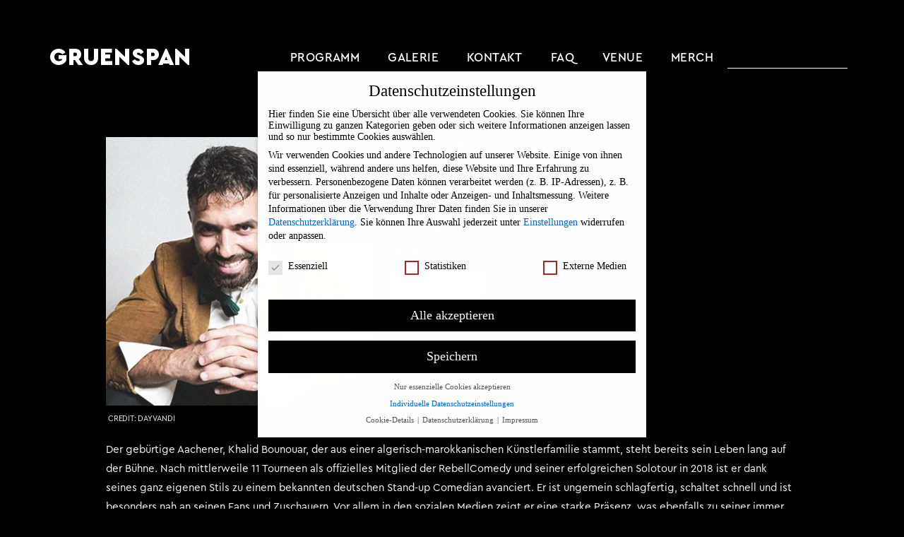

--- FILE ---
content_type: text/html; charset=UTF-8
request_url: https://www.gruenspan.de/konzerte/khalid-bounouar/
body_size: 27921
content:
<!doctype html>
<html lang="de">
<head>
	<meta charset="UTF-8">
	<meta name="viewport" content="width=device-width, initial-scale=1">
	<link rel="profile" href="https://gmpg.org/xfn/11">
	<meta name='robots' content='index, follow, max-image-preview:large, max-snippet:-1, max-video-preview:-1' />

            <script data-no-defer="1" data-ezscrex="false" data-cfasync="false" data-pagespeed-no-defer data-cookieconsent="ignore">
                var ctPublicFunctions = {"_ajax_nonce":"35ee9c14ea","_rest_nonce":"75e9208fc9","_ajax_url":"\/wp-admin\/admin-ajax.php","_rest_url":"https:\/\/www.gruenspan.de\/wp-json\/","data__cookies_type":"none","data__ajax_type":"rest","data__bot_detector_enabled":0,"data__frontend_data_log_enabled":1,"cookiePrefix":"","wprocket_detected":true,"host_url":"www.gruenspan.de","text__ee_click_to_select":"Klicke, um die gesamten Daten auszuw\u00e4hlen","text__ee_original_email":"Das Original ist","text__ee_got_it":"Verstanden","text__ee_blocked":"Blockiert","text__ee_cannot_connect":"Kann keine Verbindung herstellen","text__ee_cannot_decode":"Kann E-Mail nicht dekodieren. Unbekannter Grund","text__ee_email_decoder":"CleanTalk E-Mail-Decoder","text__ee_wait_for_decoding":"Die Magie ist auf dem Weg, bitte warte ein paar Sekunden!","text__ee_decoding_process":"Entschl\u00fcssele die Kontaktdaten, gib uns daf\u00fcr ein paar Sekunden."}
            </script>
        
            <script data-no-defer="1" data-ezscrex="false" data-cfasync="false" data-pagespeed-no-defer data-cookieconsent="ignore">
                var ctPublic = {"_ajax_nonce":"35ee9c14ea","settings__forms__check_internal":"0","settings__forms__check_external":"0","settings__forms__force_protection":0,"settings__forms__search_test":"1","settings__data__bot_detector_enabled":0,"settings__sfw__anti_crawler":0,"blog_home":"https:\/\/www.gruenspan.de\/","pixel__setting":"3","pixel__enabled":true,"pixel__url":"https:\/\/moderate4-v4.cleantalk.org\/pixel\/98448fc76e08697d46b0e8afaaf91890.gif","data__email_check_before_post":"1","data__email_check_exist_post":0,"data__cookies_type":"none","data__key_is_ok":true,"data__visible_fields_required":true,"wl_brandname":"Anti-Spam by CleanTalk","wl_brandname_short":"CleanTalk","ct_checkjs_key":"7c75c45a9c04871d130655291f0ed03506107083a321e62f2747aa26443e5c71","emailEncoderPassKey":"38fced5ad9cf11c929982552063054d0","bot_detector_forms_excluded":"W10=","advancedCacheExists":true,"varnishCacheExists":false,"wc_ajax_add_to_cart":false}
            </script>
        
	<!-- This site is optimized with the Yoast SEO plugin v25.0 - https://yoast.com/wordpress/plugins/seo/ -->
	<title>Khalid Bounouar - GRUENSPAN</title><link rel="preload" data-rocket-preload as="image" href="https://www.gruenspan.de/wp-content/uploads/2023/02/khalid-bounouar-im-gruenspan.jpg" imagesrcset="https://www.gruenspan.de/wp-content/uploads/2023/02/khalid-bounouar-im-gruenspan.jpg 385w, https://www.gruenspan.de/wp-content/uploads/2023/02/khalid-bounouar-im-gruenspan-300x300.jpg 300w" imagesizes="(max-width: 385px) 100vw, 385px" fetchpriority="high">
	<link rel="canonical" href="https://www.gruenspan.de/konzerte/khalid-bounouar/" />
	<meta property="og:locale" content="de_DE" />
	<meta property="og:type" content="article" />
	<meta property="og:title" content="Khalid Bounouar - GRUENSPAN" />
	<meta property="og:description" content="Der gebürtige Aachener, Khalid Bounouar, der aus einer algerisch-marokkanischen Künstlerfamilie stammt, steht bereits sein Leben lang auf der Bühne. Nach mittlerweile 11 Tourneen als offizielles Mitglied der RebellComedy und seiner erfolgreichen Solotour in 2018 ist er dank seines ganz eigenen Stils zu einem bekannten deutschen Stand-up Comedian avanciert." />
	<meta property="og:url" content="https://www.gruenspan.de/konzerte/khalid-bounouar/" />
	<meta property="og:site_name" content="GRUENSPAN" />
	<meta property="article:modified_time" content="2023-02-02T11:57:29+00:00" />
	<meta property="og:image" content="https://www.gruenspan.de/wp-content/uploads/2023/02/khalid-bounouar-im-gruenspan.jpg" />
	<meta property="og:image:width" content="385" />
	<meta property="og:image:height" content="385" />
	<meta property="og:image:type" content="image/jpeg" />
	<meta name="twitter:card" content="summary_large_image" />
	<meta name="twitter:label1" content="Geschätzte Lesezeit" />
	<meta name="twitter:data1" content="2 Minuten" />
	<script type="application/ld+json" class="yoast-schema-graph">{"@context":"https://schema.org","@graph":[{"@type":"WebPage","@id":"https://www.gruenspan.de/konzerte/khalid-bounouar/","url":"https://www.gruenspan.de/konzerte/khalid-bounouar/","name":"Khalid Bounouar - GRUENSPAN","isPartOf":{"@id":"https://www.gruenspan.de/#website"},"primaryImageOfPage":{"@id":"https://www.gruenspan.de/konzerte/khalid-bounouar/#primaryimage"},"image":{"@id":"https://www.gruenspan.de/konzerte/khalid-bounouar/#primaryimage"},"thumbnailUrl":"https://www.gruenspan.de/wp-content/uploads/2023/02/khalid-bounouar-im-gruenspan.jpg","datePublished":"2023-02-02T11:56:31+00:00","dateModified":"2023-02-02T11:57:29+00:00","breadcrumb":{"@id":"https://www.gruenspan.de/konzerte/khalid-bounouar/#breadcrumb"},"inLanguage":"de","potentialAction":[{"@type":"ReadAction","target":["https://www.gruenspan.de/konzerte/khalid-bounouar/"]}]},{"@type":"ImageObject","inLanguage":"de","@id":"https://www.gruenspan.de/konzerte/khalid-bounouar/#primaryimage","url":"https://www.gruenspan.de/wp-content/uploads/2023/02/khalid-bounouar-im-gruenspan.jpg","contentUrl":"https://www.gruenspan.de/wp-content/uploads/2023/02/khalid-bounouar-im-gruenspan.jpg","width":385,"height":385,"caption":"Khalid Bounouar im Gruenspan"},{"@type":"BreadcrumbList","@id":"https://www.gruenspan.de/konzerte/khalid-bounouar/#breadcrumb","itemListElement":[{"@type":"ListItem","position":1,"name":"Startseite","item":"https://www.gruenspan.de/"},{"@type":"ListItem","position":2,"name":"Veranstaltungen","item":"https://www.gruenspan.de/konzerte/"},{"@type":"ListItem","position":3,"name":"Khalid Bounouar"}]},{"@type":"WebSite","@id":"https://www.gruenspan.de/#website","url":"https://www.gruenspan.de/","name":"GRUENSPAN","description":"SANKT PAULI 1968","potentialAction":[{"@type":"SearchAction","target":{"@type":"EntryPoint","urlTemplate":"https://www.gruenspan.de/?s={search_term_string}"},"query-input":{"@type":"PropertyValueSpecification","valueRequired":true,"valueName":"search_term_string"}}],"inLanguage":"de"}]}</script>
	<!-- / Yoast SEO plugin. -->


<link rel="alternate" title="oEmbed (JSON)" type="application/json+oembed" href="https://www.gruenspan.de/wp-json/oembed/1.0/embed?url=https%3A%2F%2Fwww.gruenspan.de%2Fkonzerte%2Fkhalid-bounouar%2F" />
<link rel="alternate" title="oEmbed (XML)" type="text/xml+oembed" href="https://www.gruenspan.de/wp-json/oembed/1.0/embed?url=https%3A%2F%2Fwww.gruenspan.de%2Fkonzerte%2Fkhalid-bounouar%2F&#038;format=xml" />
<style id='wp-img-auto-sizes-contain-inline-css'>
img:is([sizes=auto i],[sizes^="auto," i]){contain-intrinsic-size:3000px 1500px}
/*# sourceURL=wp-img-auto-sizes-contain-inline-css */
</style>
<link rel='stylesheet' id='mec-select2-style-css' href='https://www.gruenspan.de/wp-content/plugins/modern-events-calendar-lite/assets/packages/select2/select2.min.css?ver=6.5.5' media='all' />
<link data-minify="1" rel='stylesheet' id='mec-font-icons-css' href='https://www.gruenspan.de/wp-content/cache/min/1/wp-content/plugins/modern-events-calendar-lite/assets/css/iconfonts.css?ver=1731232221' media='all' />
<link data-minify="1" rel='stylesheet' id='mec-frontend-style-css' href='https://www.gruenspan.de/wp-content/cache/min/1/wp-content/plugins/modern-events-calendar-lite/assets/css/frontend.min.css?ver=1731232221' media='all' />
<link rel='stylesheet' id='accessibility-css' href='https://www.gruenspan.de/wp-content/plugins/modern-events-calendar-lite/assets/css/a11y.min.css?ver=6.5.5' media='all' />
<link data-minify="1" rel='stylesheet' id='mec-tooltip-style-css' href='https://www.gruenspan.de/wp-content/cache/min/1/wp-content/plugins/modern-events-calendar-lite/assets/packages/tooltip/tooltip.css?ver=1731232221' media='all' />
<link rel='stylesheet' id='mec-tooltip-shadow-style-css' href='https://www.gruenspan.de/wp-content/plugins/modern-events-calendar-lite/assets/packages/tooltip/tooltipster-sideTip-shadow.min.css?ver=6.9' media='all' />
<link data-minify="1" rel='stylesheet' id='featherlight-css' href='https://www.gruenspan.de/wp-content/cache/min/1/wp-content/plugins/modern-events-calendar-lite/assets/packages/featherlight/featherlight.css?ver=1731232221' media='all' />
<link rel='stylesheet' id='mec-lity-style-css' href='https://www.gruenspan.de/wp-content/plugins/modern-events-calendar-lite/assets/packages/lity/lity.min.css?ver=6.9' media='all' />
<link data-minify="1" rel='stylesheet' id='mec-general-calendar-style-css' href='https://www.gruenspan.de/wp-content/cache/min/1/wp-content/plugins/modern-events-calendar-lite/assets/css/mec-general-calendar.css?ver=1731232221' media='all' />
<style id='wp-emoji-styles-inline-css'>

	img.wp-smiley, img.emoji {
		display: inline !important;
		border: none !important;
		box-shadow: none !important;
		height: 1em !important;
		width: 1em !important;
		margin: 0 0.07em !important;
		vertical-align: -0.1em !important;
		background: none !important;
		padding: 0 !important;
	}
/*# sourceURL=wp-emoji-styles-inline-css */
</style>
<link rel='stylesheet' id='wp-block-library-css' href='https://www.gruenspan.de/wp-includes/css/dist/block-library/style.min.css?ver=6.9' media='all' />
<style id='global-styles-inline-css'>
:root{--wp--preset--aspect-ratio--square: 1;--wp--preset--aspect-ratio--4-3: 4/3;--wp--preset--aspect-ratio--3-4: 3/4;--wp--preset--aspect-ratio--3-2: 3/2;--wp--preset--aspect-ratio--2-3: 2/3;--wp--preset--aspect-ratio--16-9: 16/9;--wp--preset--aspect-ratio--9-16: 9/16;--wp--preset--color--black: #000000;--wp--preset--color--cyan-bluish-gray: #abb8c3;--wp--preset--color--white: #ffffff;--wp--preset--color--pale-pink: #f78da7;--wp--preset--color--vivid-red: #cf2e2e;--wp--preset--color--luminous-vivid-orange: #ff6900;--wp--preset--color--luminous-vivid-amber: #fcb900;--wp--preset--color--light-green-cyan: #7bdcb5;--wp--preset--color--vivid-green-cyan: #00d084;--wp--preset--color--pale-cyan-blue: #8ed1fc;--wp--preset--color--vivid-cyan-blue: #0693e3;--wp--preset--color--vivid-purple: #9b51e0;--wp--preset--gradient--vivid-cyan-blue-to-vivid-purple: linear-gradient(135deg,rgb(6,147,227) 0%,rgb(155,81,224) 100%);--wp--preset--gradient--light-green-cyan-to-vivid-green-cyan: linear-gradient(135deg,rgb(122,220,180) 0%,rgb(0,208,130) 100%);--wp--preset--gradient--luminous-vivid-amber-to-luminous-vivid-orange: linear-gradient(135deg,rgb(252,185,0) 0%,rgb(255,105,0) 100%);--wp--preset--gradient--luminous-vivid-orange-to-vivid-red: linear-gradient(135deg,rgb(255,105,0) 0%,rgb(207,46,46) 100%);--wp--preset--gradient--very-light-gray-to-cyan-bluish-gray: linear-gradient(135deg,rgb(238,238,238) 0%,rgb(169,184,195) 100%);--wp--preset--gradient--cool-to-warm-spectrum: linear-gradient(135deg,rgb(74,234,220) 0%,rgb(151,120,209) 20%,rgb(207,42,186) 40%,rgb(238,44,130) 60%,rgb(251,105,98) 80%,rgb(254,248,76) 100%);--wp--preset--gradient--blush-light-purple: linear-gradient(135deg,rgb(255,206,236) 0%,rgb(152,150,240) 100%);--wp--preset--gradient--blush-bordeaux: linear-gradient(135deg,rgb(254,205,165) 0%,rgb(254,45,45) 50%,rgb(107,0,62) 100%);--wp--preset--gradient--luminous-dusk: linear-gradient(135deg,rgb(255,203,112) 0%,rgb(199,81,192) 50%,rgb(65,88,208) 100%);--wp--preset--gradient--pale-ocean: linear-gradient(135deg,rgb(255,245,203) 0%,rgb(182,227,212) 50%,rgb(51,167,181) 100%);--wp--preset--gradient--electric-grass: linear-gradient(135deg,rgb(202,248,128) 0%,rgb(113,206,126) 100%);--wp--preset--gradient--midnight: linear-gradient(135deg,rgb(2,3,129) 0%,rgb(40,116,252) 100%);--wp--preset--font-size--small: 13px;--wp--preset--font-size--medium: 20px;--wp--preset--font-size--large: 36px;--wp--preset--font-size--x-large: 42px;--wp--preset--spacing--20: 0.44rem;--wp--preset--spacing--30: 0.67rem;--wp--preset--spacing--40: 1rem;--wp--preset--spacing--50: 1.5rem;--wp--preset--spacing--60: 2.25rem;--wp--preset--spacing--70: 3.38rem;--wp--preset--spacing--80: 5.06rem;--wp--preset--shadow--natural: 6px 6px 9px rgba(0, 0, 0, 0.2);--wp--preset--shadow--deep: 12px 12px 50px rgba(0, 0, 0, 0.4);--wp--preset--shadow--sharp: 6px 6px 0px rgba(0, 0, 0, 0.2);--wp--preset--shadow--outlined: 6px 6px 0px -3px rgb(255, 255, 255), 6px 6px rgb(0, 0, 0);--wp--preset--shadow--crisp: 6px 6px 0px rgb(0, 0, 0);}:where(.is-layout-flex){gap: 0.5em;}:where(.is-layout-grid){gap: 0.5em;}body .is-layout-flex{display: flex;}.is-layout-flex{flex-wrap: wrap;align-items: center;}.is-layout-flex > :is(*, div){margin: 0;}body .is-layout-grid{display: grid;}.is-layout-grid > :is(*, div){margin: 0;}:where(.wp-block-columns.is-layout-flex){gap: 2em;}:where(.wp-block-columns.is-layout-grid){gap: 2em;}:where(.wp-block-post-template.is-layout-flex){gap: 1.25em;}:where(.wp-block-post-template.is-layout-grid){gap: 1.25em;}.has-black-color{color: var(--wp--preset--color--black) !important;}.has-cyan-bluish-gray-color{color: var(--wp--preset--color--cyan-bluish-gray) !important;}.has-white-color{color: var(--wp--preset--color--white) !important;}.has-pale-pink-color{color: var(--wp--preset--color--pale-pink) !important;}.has-vivid-red-color{color: var(--wp--preset--color--vivid-red) !important;}.has-luminous-vivid-orange-color{color: var(--wp--preset--color--luminous-vivid-orange) !important;}.has-luminous-vivid-amber-color{color: var(--wp--preset--color--luminous-vivid-amber) !important;}.has-light-green-cyan-color{color: var(--wp--preset--color--light-green-cyan) !important;}.has-vivid-green-cyan-color{color: var(--wp--preset--color--vivid-green-cyan) !important;}.has-pale-cyan-blue-color{color: var(--wp--preset--color--pale-cyan-blue) !important;}.has-vivid-cyan-blue-color{color: var(--wp--preset--color--vivid-cyan-blue) !important;}.has-vivid-purple-color{color: var(--wp--preset--color--vivid-purple) !important;}.has-black-background-color{background-color: var(--wp--preset--color--black) !important;}.has-cyan-bluish-gray-background-color{background-color: var(--wp--preset--color--cyan-bluish-gray) !important;}.has-white-background-color{background-color: var(--wp--preset--color--white) !important;}.has-pale-pink-background-color{background-color: var(--wp--preset--color--pale-pink) !important;}.has-vivid-red-background-color{background-color: var(--wp--preset--color--vivid-red) !important;}.has-luminous-vivid-orange-background-color{background-color: var(--wp--preset--color--luminous-vivid-orange) !important;}.has-luminous-vivid-amber-background-color{background-color: var(--wp--preset--color--luminous-vivid-amber) !important;}.has-light-green-cyan-background-color{background-color: var(--wp--preset--color--light-green-cyan) !important;}.has-vivid-green-cyan-background-color{background-color: var(--wp--preset--color--vivid-green-cyan) !important;}.has-pale-cyan-blue-background-color{background-color: var(--wp--preset--color--pale-cyan-blue) !important;}.has-vivid-cyan-blue-background-color{background-color: var(--wp--preset--color--vivid-cyan-blue) !important;}.has-vivid-purple-background-color{background-color: var(--wp--preset--color--vivid-purple) !important;}.has-black-border-color{border-color: var(--wp--preset--color--black) !important;}.has-cyan-bluish-gray-border-color{border-color: var(--wp--preset--color--cyan-bluish-gray) !important;}.has-white-border-color{border-color: var(--wp--preset--color--white) !important;}.has-pale-pink-border-color{border-color: var(--wp--preset--color--pale-pink) !important;}.has-vivid-red-border-color{border-color: var(--wp--preset--color--vivid-red) !important;}.has-luminous-vivid-orange-border-color{border-color: var(--wp--preset--color--luminous-vivid-orange) !important;}.has-luminous-vivid-amber-border-color{border-color: var(--wp--preset--color--luminous-vivid-amber) !important;}.has-light-green-cyan-border-color{border-color: var(--wp--preset--color--light-green-cyan) !important;}.has-vivid-green-cyan-border-color{border-color: var(--wp--preset--color--vivid-green-cyan) !important;}.has-pale-cyan-blue-border-color{border-color: var(--wp--preset--color--pale-cyan-blue) !important;}.has-vivid-cyan-blue-border-color{border-color: var(--wp--preset--color--vivid-cyan-blue) !important;}.has-vivid-purple-border-color{border-color: var(--wp--preset--color--vivid-purple) !important;}.has-vivid-cyan-blue-to-vivid-purple-gradient-background{background: var(--wp--preset--gradient--vivid-cyan-blue-to-vivid-purple) !important;}.has-light-green-cyan-to-vivid-green-cyan-gradient-background{background: var(--wp--preset--gradient--light-green-cyan-to-vivid-green-cyan) !important;}.has-luminous-vivid-amber-to-luminous-vivid-orange-gradient-background{background: var(--wp--preset--gradient--luminous-vivid-amber-to-luminous-vivid-orange) !important;}.has-luminous-vivid-orange-to-vivid-red-gradient-background{background: var(--wp--preset--gradient--luminous-vivid-orange-to-vivid-red) !important;}.has-very-light-gray-to-cyan-bluish-gray-gradient-background{background: var(--wp--preset--gradient--very-light-gray-to-cyan-bluish-gray) !important;}.has-cool-to-warm-spectrum-gradient-background{background: var(--wp--preset--gradient--cool-to-warm-spectrum) !important;}.has-blush-light-purple-gradient-background{background: var(--wp--preset--gradient--blush-light-purple) !important;}.has-blush-bordeaux-gradient-background{background: var(--wp--preset--gradient--blush-bordeaux) !important;}.has-luminous-dusk-gradient-background{background: var(--wp--preset--gradient--luminous-dusk) !important;}.has-pale-ocean-gradient-background{background: var(--wp--preset--gradient--pale-ocean) !important;}.has-electric-grass-gradient-background{background: var(--wp--preset--gradient--electric-grass) !important;}.has-midnight-gradient-background{background: var(--wp--preset--gradient--midnight) !important;}.has-small-font-size{font-size: var(--wp--preset--font-size--small) !important;}.has-medium-font-size{font-size: var(--wp--preset--font-size--medium) !important;}.has-large-font-size{font-size: var(--wp--preset--font-size--large) !important;}.has-x-large-font-size{font-size: var(--wp--preset--font-size--x-large) !important;}
/*# sourceURL=global-styles-inline-css */
</style>

<style id='classic-theme-styles-inline-css'>
/*! This file is auto-generated */
.wp-block-button__link{color:#fff;background-color:#32373c;border-radius:9999px;box-shadow:none;text-decoration:none;padding:calc(.667em + 2px) calc(1.333em + 2px);font-size:1.125em}.wp-block-file__button{background:#32373c;color:#fff;text-decoration:none}
/*# sourceURL=/wp-includes/css/classic-themes.min.css */
</style>
<link rel='stylesheet' id='cleantalk-public-css-css' href='https://www.gruenspan.de/wp-content/plugins/cleantalk-spam-protect/css/cleantalk-public.min.css?ver=6.55_1746885307' media='all' />
<link rel='stylesheet' id='cleantalk-email-decoder-css-css' href='https://www.gruenspan.de/wp-content/plugins/cleantalk-spam-protect/css/cleantalk-email-decoder.min.css?ver=6.55_1746885307' media='all' />
<link rel='stylesheet' id='hello-elementor-theme-style-css' href='https://www.gruenspan.de/wp-content/themes/hello-elementor/theme.min.css?ver=3.1.1' media='all' />
<link data-minify="1" rel='stylesheet' id='hello-elementor-child-style-css' href='https://www.gruenspan.de/wp-content/cache/min/1/wp-content/themes/hello-theme-child-master/style.css?ver=1731232221' media='all' />
<link rel='stylesheet' id='hello-elementor-css' href='https://www.gruenspan.de/wp-content/themes/hello-elementor/style.min.css?ver=3.1.1' media='all' />
<link rel='stylesheet' id='hello-elementor-header-footer-css' href='https://www.gruenspan.de/wp-content/themes/hello-elementor/header-footer.min.css?ver=3.1.1' media='all' />
<link rel='stylesheet' id='elementor-frontend-css' href='https://www.gruenspan.de/wp-content/plugins/elementor/assets/css/frontend.min.css?ver=3.25.4' media='all' />
<link rel='stylesheet' id='widget-heading-css' href='https://www.gruenspan.de/wp-content/plugins/elementor/assets/css/widget-heading.min.css?ver=3.25.4' media='all' />
<link rel='stylesheet' id='widget-nav-menu-css' href='https://www.gruenspan.de/wp-content/plugins/elementor-pro/assets/css/widget-nav-menu.min.css?ver=3.25.2' media='all' />
<link rel='stylesheet' id='widget-search-form-css' href='https://www.gruenspan.de/wp-content/plugins/elementor-pro/assets/css/widget-search-form.min.css?ver=3.25.2' media='all' />
<link rel='stylesheet' id='elementor-icons-shared-0-css' href='https://www.gruenspan.de/wp-content/plugins/elementor/assets/lib/font-awesome/css/fontawesome.min.css?ver=5.15.3' media='all' />
<link data-minify="1" rel='stylesheet' id='elementor-icons-fa-solid-css' href='https://www.gruenspan.de/wp-content/cache/min/1/wp-content/plugins/elementor/assets/lib/font-awesome/css/solid.min.css?ver=1731232221' media='all' />
<link rel='stylesheet' id='widget-search-css' href='https://www.gruenspan.de/wp-content/plugins/elementor-pro/assets/css/widget-search.min.css?ver=3.25.2' media='all' />
<link rel='stylesheet' id='widget-image-css' href='https://www.gruenspan.de/wp-content/plugins/elementor/assets/css/widget-image.min.css?ver=3.25.4' media='all' />
<link rel='stylesheet' id='widget-text-editor-css' href='https://www.gruenspan.de/wp-content/plugins/elementor/assets/css/widget-text-editor.min.css?ver=3.25.4' media='all' />
<link data-minify="1" rel='stylesheet' id='elementor-icons-css' href='https://www.gruenspan.de/wp-content/cache/min/1/wp-content/plugins/elementor/assets/lib/eicons/css/elementor-icons.min.css?ver=1731232221' media='all' />
<link data-minify="1" rel='stylesheet' id='swiper-css' href='https://www.gruenspan.de/wp-content/cache/min/1/wp-content/plugins/elementor/assets/lib/swiper/v8/css/swiper.min.css?ver=1731232221' media='all' />
<link rel='stylesheet' id='e-swiper-css' href='https://www.gruenspan.de/wp-content/plugins/elementor/assets/css/conditionals/e-swiper.min.css?ver=3.25.4' media='all' />
<link rel='stylesheet' id='elementor-post-5-css' href='https://www.gruenspan.de/wp-content/uploads/elementor/css/post-5.css?ver=1731231950' media='all' />
<link rel='stylesheet' id='e-popup-style-css' href='https://www.gruenspan.de/wp-content/plugins/elementor-pro/assets/css/conditionals/popup.min.css?ver=3.25.2' media='all' />
<link rel='stylesheet' id='elementor-post-135-css' href='https://www.gruenspan.de/wp-content/uploads/elementor/css/post-135.css?ver=1731669160' media='all' />
<link rel='stylesheet' id='elementor-post-251-css' href='https://www.gruenspan.de/wp-content/uploads/elementor/css/post-251.css?ver=1731231950' media='all' />
<link data-minify="1" rel='stylesheet' id='borlabs-cookie-css' href='https://www.gruenspan.de/wp-content/cache/min/1/wp-content/cache/borlabs-cookie/borlabs-cookie_1_de.css?ver=1731232221' media='all' />
<link data-minify="1" rel='stylesheet' id='mec-single-builder-css' href='https://www.gruenspan.de/wp-content/cache/min/1/wp-content/plugins/mec-single-builder/inc/frontend/css/mec-single-builder-frontend.css?ver=1731232221' media='all' />
<link data-minify="1" rel='stylesheet' id='bdt-uikit-css' href='https://www.gruenspan.de/wp-content/cache/min/1/wp-content/plugins/bdthemes-prime-slider-lite/assets/css/bdt-uikit.css?ver=1731232221' media='all' />
<link data-minify="1" rel='stylesheet' id='prime-slider-site-css' href='https://www.gruenspan.de/wp-content/cache/min/1/wp-content/plugins/bdthemes-prime-slider-lite/assets/css/prime-slider-site.css?ver=1731232221' media='all' />
<script src="https://www.gruenspan.de/wp-includes/js/jquery/jquery.min.js?ver=3.7.1" id="jquery-core-js"></script>
<script src="https://www.gruenspan.de/wp-includes/js/jquery/jquery-migrate.min.js?ver=3.4.1" id="jquery-migrate-js"></script>
<script data-minify="1" src="https://www.gruenspan.de/wp-content/cache/min/1/wp-content/plugins/modern-events-calendar-lite/assets/js/mec-general-calendar.js?ver=1731232221" id="mec-general-calendar-script-js"></script>
<script id="mec-frontend-script-js-extra">
var mecdata = {"day":"Tag","days":"Tage","hour":"Stunde","hours":"Stunden","minute":"Minute","minutes":"Minuten","second":"Sekunde","seconds":"Sekunden","elementor_edit_mode":"no","recapcha_key":"","ajax_url":"https://www.gruenspan.de/wp-admin/admin-ajax.php","fes_nonce":"7984af27b2","current_year":"2026","current_month":"01","datepicker_format":"dd.mm.yy&d.m.Y"};
//# sourceURL=mec-frontend-script-js-extra
</script>
<script data-minify="1" src="https://www.gruenspan.de/wp-content/cache/min/1/wp-content/plugins/modern-events-calendar-lite/assets/js/frontend.js?ver=1731232221" id="mec-frontend-script-js"></script>
<script data-minify="1" src="https://www.gruenspan.de/wp-content/cache/min/1/wp-content/plugins/modern-events-calendar-lite/assets/js/events.js?ver=1731232221" id="mec-events-script-js"></script>
<script src="https://www.gruenspan.de/wp-content/plugins/cleantalk-spam-protect/js/apbct-public-bundle.min.js?ver=6.55_1746885307" id="apbct-public-bundle-js-js"></script>
<script id="borlabs-cookie-prioritize-js-extra">
var borlabsCookiePrioritized = {"domain":"www.gruenspan.de","path":"/","version":"1","bots":"","optInJS":{"essential":{"google-tag-manager":"[base64]/[base64]"},"statistics":{"google-analytics":"PHNjcmlwdD4NCndpbmRvdy5kYXRhTGF5ZXIgPSB3aW5kb3cuZGF0YUxheWVyIHx8IFtdOw0KICB3aW5kb3cuZGF0YUxheWVyLnB1c2goew0KICAgIGV2ZW50OiAnYm9ybGFic0Nvb2tpZU9wdEluR29vZ2xlQW5hbHl0aWNzJywNCiAgfSk7DQo8L3NjcmlwdD4="}}};
//# sourceURL=borlabs-cookie-prioritize-js-extra
</script>
<script src="https://www.gruenspan.de/wp-content/plugins/borlabs-cookie/assets/javascript/borlabs-cookie-prioritize.min.js?ver=2.3" id="borlabs-cookie-prioritize-js"></script>
<script src="https://www.gruenspan.de/wp-content/plugins/bdthemes-prime-slider-lite/assets/js/bdt-uikit.min.js?ver=3.21.7" id="bdt-uikit-js"></script>
<link rel="https://api.w.org/" href="https://www.gruenspan.de/wp-json/" /><link rel="alternate" title="JSON" type="application/json" href="https://www.gruenspan.de/wp-json/wp/v2/mec-events/2719" /><link rel="EditURI" type="application/rsd+xml" title="RSD" href="https://www.gruenspan.de/xmlrpc.php?rsd" />
<meta name="generator" content="WordPress 6.9" />
<link rel='shortlink' href='https://www.gruenspan.de/?p=2719' />
<meta name="description" content="Der gebürtige Aachener, Khalid Bounouar, der aus einer algerisch-marokkanischen Künstlerfamilie stammt, steht bereits sein Leben lang auf der Bühne. Nach mittlerweile 11 Tourneen als offizielles Mitglied der RebellComedy und seiner erfolgreichen Solotour in 2018 ist er dank seines ganz eigenen Stils zu einem bekannten deutschen Stand-up Comedian avanciert.">
<meta name="generator" content="Elementor 3.25.4; features: additional_custom_breakpoints, e_optimized_control_loading; settings: css_print_method-external, google_font-enabled, font_display-auto">
<!-- Google Tag Manager -->
<script>if('0'==='1'){(function(w,d,s,l,i){w[l]=w[l]||[];w[l].push({"gtm.start":
new Date().getTime(),event:"gtm.js"});var f=d.getElementsByTagName(s)[0],
j=d.createElement(s),dl=l!="dataLayer"?"&l="+l:"";j.async=true;j.src=
"https://www.googletagmanager.com/gtm.js?id="+i+dl;f.parentNode.insertBefore(j,f);
})(window,document,"script","dataLayer","GTM-5RB6PFD");}</script>
<!-- End Google Tag Manager -->			<style>
				.e-con.e-parent:nth-of-type(n+4):not(.e-lazyloaded):not(.e-no-lazyload),
				.e-con.e-parent:nth-of-type(n+4):not(.e-lazyloaded):not(.e-no-lazyload) * {
					background-image: none !important;
				}
				@media screen and (max-height: 1024px) {
					.e-con.e-parent:nth-of-type(n+3):not(.e-lazyloaded):not(.e-no-lazyload),
					.e-con.e-parent:nth-of-type(n+3):not(.e-lazyloaded):not(.e-no-lazyload) * {
						background-image: none !important;
					}
				}
				@media screen and (max-height: 640px) {
					.e-con.e-parent:nth-of-type(n+2):not(.e-lazyloaded):not(.e-no-lazyload),
					.e-con.e-parent:nth-of-type(n+2):not(.e-lazyloaded):not(.e-no-lazyload) * {
						background-image: none !important;
					}
				}
			</style>
			<link rel="icon" href="https://www.gruenspan.de/wp-content/uploads/2022/10/cropped-gruenspan-favicon-32x32.png" sizes="32x32" />
<link rel="icon" href="https://www.gruenspan.de/wp-content/uploads/2022/10/cropped-gruenspan-favicon-192x192.png" sizes="192x192" />
<link rel="apple-touch-icon" href="https://www.gruenspan.de/wp-content/uploads/2022/10/cropped-gruenspan-favicon-180x180.png" />
<meta name="msapplication-TileImage" content="https://www.gruenspan.de/wp-content/uploads/2022/10/cropped-gruenspan-favicon-270x270.png" />
		<style id="wp-custom-css">
			@media(max-width:500px)
{
.wn-single .elementor-2418 .elementor-element.elementor-element-68fa8a8c
{
	width: 100%;
}
}		</style>
		<style type="text/css">.mec-event-grid-minimal .mec-modal-booking-button:hover, .mec-events-timeline-wrap .mec-organizer-item a, .mec-events-timeline-wrap .mec-organizer-item:after, .mec-events-timeline-wrap .mec-shortcode-organizers i, .mec-timeline-event .mec-modal-booking-button, .mec-wrap .mec-map-lightbox-wp.mec-event-list-classic .mec-event-date, .mec-timetable-t2-col .mec-modal-booking-button:hover, .mec-event-container-classic .mec-modal-booking-button:hover, .mec-calendar-events-side .mec-modal-booking-button:hover, .mec-event-grid-yearly  .mec-modal-booking-button, .mec-events-agenda .mec-modal-booking-button, .mec-event-grid-simple .mec-modal-booking-button, .mec-event-list-minimal  .mec-modal-booking-button:hover, .mec-timeline-month-divider,  .mec-wrap.colorskin-custom .mec-totalcal-box .mec-totalcal-view span:hover,.mec-wrap.colorskin-custom .mec-calendar.mec-event-calendar-classic .mec-selected-day,.mec-wrap.colorskin-custom .mec-color, .mec-wrap.colorskin-custom .mec-event-sharing-wrap .mec-event-sharing > li:hover a, .mec-wrap.colorskin-custom .mec-color-hover:hover, .mec-wrap.colorskin-custom .mec-color-before *:before ,.mec-wrap.colorskin-custom .mec-widget .mec-event-grid-classic.owl-carousel .owl-nav i,.mec-wrap.colorskin-custom .mec-event-list-classic a.magicmore:hover,.mec-wrap.colorskin-custom .mec-event-grid-simple:hover .mec-event-title,.mec-wrap.colorskin-custom .mec-single-event .mec-event-meta dd.mec-events-event-categories:before,.mec-wrap.colorskin-custom .mec-single-event-date:before,.mec-wrap.colorskin-custom .mec-single-event-time:before,.mec-wrap.colorskin-custom .mec-events-meta-group.mec-events-meta-group-venue:before,.mec-wrap.colorskin-custom .mec-calendar .mec-calendar-side .mec-previous-month i,.mec-wrap.colorskin-custom .mec-calendar .mec-calendar-side .mec-next-month:hover,.mec-wrap.colorskin-custom .mec-calendar .mec-calendar-side .mec-previous-month:hover,.mec-wrap.colorskin-custom .mec-calendar .mec-calendar-side .mec-next-month:hover,.mec-wrap.colorskin-custom .mec-calendar.mec-event-calendar-classic dt.mec-selected-day:hover,.mec-wrap.colorskin-custom .mec-infowindow-wp h5 a:hover, .colorskin-custom .mec-events-meta-group-countdown .mec-end-counts h3,.mec-calendar .mec-calendar-side .mec-next-month i,.mec-wrap .mec-totalcal-box i,.mec-calendar .mec-event-article .mec-event-title a:hover,.mec-attendees-list-details .mec-attendee-profile-link a:hover,.mec-wrap.colorskin-custom .mec-next-event-details li i, .mec-next-event-details i:before, .mec-marker-infowindow-wp .mec-marker-infowindow-count, .mec-next-event-details a,.mec-wrap.colorskin-custom .mec-events-masonry-cats a.mec-masonry-cat-selected,.lity .mec-color,.lity .mec-color-before :before,.lity .mec-color-hover:hover,.lity .mec-wrap .mec-color,.lity .mec-wrap .mec-color-before :before,.lity .mec-wrap .mec-color-hover:hover,.leaflet-popup-content .mec-color,.leaflet-popup-content .mec-color-before :before,.leaflet-popup-content .mec-color-hover:hover,.leaflet-popup-content .mec-wrap .mec-color,.leaflet-popup-content .mec-wrap .mec-color-before :before,.leaflet-popup-content .mec-wrap .mec-color-hover:hover, .mec-calendar.mec-calendar-daily .mec-calendar-d-table .mec-daily-view-day.mec-daily-view-day-active.mec-color, .mec-map-boxshow div .mec-map-view-event-detail.mec-event-detail i,.mec-map-boxshow div .mec-map-view-event-detail.mec-event-detail:hover,.mec-map-boxshow .mec-color,.mec-map-boxshow .mec-color-before :before,.mec-map-boxshow .mec-color-hover:hover,.mec-map-boxshow .mec-wrap .mec-color,.mec-map-boxshow .mec-wrap .mec-color-before :before,.mec-map-boxshow .mec-wrap .mec-color-hover:hover, .mec-choosen-time-message, .mec-booking-calendar-month-navigation .mec-next-month:hover, .mec-booking-calendar-month-navigation .mec-previous-month:hover, .mec-yearly-view-wrap .mec-agenda-event-title a:hover, .mec-yearly-view-wrap .mec-yearly-title-sec .mec-next-year i, .mec-yearly-view-wrap .mec-yearly-title-sec .mec-previous-year i, .mec-yearly-view-wrap .mec-yearly-title-sec .mec-next-year:hover, .mec-yearly-view-wrap .mec-yearly-title-sec .mec-previous-year:hover, .mec-av-spot .mec-av-spot-head .mec-av-spot-box span, .mec-wrap.colorskin-custom .mec-calendar .mec-calendar-side .mec-previous-month:hover .mec-load-month-link, .mec-wrap.colorskin-custom .mec-calendar .mec-calendar-side .mec-next-month:hover .mec-load-month-link, .mec-yearly-view-wrap .mec-yearly-title-sec .mec-previous-year:hover .mec-load-month-link, .mec-yearly-view-wrap .mec-yearly-title-sec .mec-next-year:hover .mec-load-month-link, .mec-skin-list-events-container .mec-data-fields-tooltip .mec-data-fields-tooltip-box ul .mec-event-data-field-item a, .mec-booking-shortcode .mec-event-ticket-name, .mec-booking-shortcode .mec-event-ticket-price, .mec-booking-shortcode .mec-ticket-variation-name, .mec-booking-shortcode .mec-ticket-variation-price, .mec-booking-shortcode label, .mec-booking-shortcode .nice-select, .mec-booking-shortcode input, .mec-booking-shortcode span.mec-book-price-detail-description, .mec-booking-shortcode .mec-ticket-name, .mec-booking-shortcode label.wn-checkbox-label, .mec-wrap.mec-cart table tr td a {color: #000000}.mec-skin-carousel-container .mec-event-footer-carousel-type3 .mec-modal-booking-button:hover, .mec-wrap.colorskin-custom .mec-event-sharing .mec-event-share:hover .event-sharing-icon,.mec-wrap.colorskin-custom .mec-event-grid-clean .mec-event-date,.mec-wrap.colorskin-custom .mec-event-list-modern .mec-event-sharing > li:hover a i,.mec-wrap.colorskin-custom .mec-event-list-modern .mec-event-sharing .mec-event-share:hover .mec-event-sharing-icon,.mec-wrap.colorskin-custom .mec-event-list-modern .mec-event-sharing li:hover a i,.mec-wrap.colorskin-custom .mec-calendar:not(.mec-event-calendar-classic) .mec-selected-day,.mec-wrap.colorskin-custom .mec-calendar .mec-selected-day:hover,.mec-wrap.colorskin-custom .mec-calendar .mec-calendar-row  dt.mec-has-event:hover,.mec-wrap.colorskin-custom .mec-calendar .mec-has-event:after, .mec-wrap.colorskin-custom .mec-bg-color, .mec-wrap.colorskin-custom .mec-bg-color-hover:hover, .colorskin-custom .mec-event-sharing-wrap:hover > li, .mec-wrap.colorskin-custom .mec-totalcal-box .mec-totalcal-view span.mec-totalcalview-selected,.mec-wrap .flip-clock-wrapper ul li a div div.inn,.mec-wrap .mec-totalcal-box .mec-totalcal-view span.mec-totalcalview-selected,.event-carousel-type1-head .mec-event-date-carousel,.mec-event-countdown-style3 .mec-event-date,#wrap .mec-wrap article.mec-event-countdown-style1,.mec-event-countdown-style1 .mec-event-countdown-part3 a.mec-event-button,.mec-wrap .mec-event-countdown-style2,.mec-map-get-direction-btn-cnt input[type="submit"],.mec-booking button,span.mec-marker-wrap,.mec-wrap.colorskin-custom .mec-timeline-events-container .mec-timeline-event-date:before, .mec-has-event-for-booking.mec-active .mec-calendar-novel-selected-day, .mec-booking-tooltip.multiple-time .mec-booking-calendar-date.mec-active, .mec-booking-tooltip.multiple-time .mec-booking-calendar-date:hover, .mec-ongoing-normal-label, .mec-calendar .mec-has-event:after, .mec-event-list-modern .mec-event-sharing li:hover .telegram{background-color: #000000;}.mec-booking-tooltip.multiple-time .mec-booking-calendar-date:hover, .mec-calendar-day.mec-active .mec-booking-tooltip.multiple-time .mec-booking-calendar-date.mec-active{ background-color: #000000;}.mec-skin-carousel-container .mec-event-footer-carousel-type3 .mec-modal-booking-button:hover, .mec-timeline-month-divider, .mec-wrap.colorskin-custom .mec-single-event .mec-speakers-details ul li .mec-speaker-avatar a:hover img,.mec-wrap.colorskin-custom .mec-event-list-modern .mec-event-sharing > li:hover a i,.mec-wrap.colorskin-custom .mec-event-list-modern .mec-event-sharing .mec-event-share:hover .mec-event-sharing-icon,.mec-wrap.colorskin-custom .mec-event-list-standard .mec-month-divider span:before,.mec-wrap.colorskin-custom .mec-single-event .mec-social-single:before,.mec-wrap.colorskin-custom .mec-single-event .mec-frontbox-title:before,.mec-wrap.colorskin-custom .mec-calendar .mec-calendar-events-side .mec-table-side-day, .mec-wrap.colorskin-custom .mec-border-color, .mec-wrap.colorskin-custom .mec-border-color-hover:hover, .colorskin-custom .mec-single-event .mec-frontbox-title:before, .colorskin-custom .mec-single-event .mec-wrap-checkout h4:before, .colorskin-custom .mec-single-event .mec-events-meta-group-booking form > h4:before, .mec-wrap.colorskin-custom .mec-totalcal-box .mec-totalcal-view span.mec-totalcalview-selected,.mec-wrap .mec-totalcal-box .mec-totalcal-view span.mec-totalcalview-selected,.event-carousel-type1-head .mec-event-date-carousel:after,.mec-wrap.colorskin-custom .mec-events-masonry-cats a.mec-masonry-cat-selected, .mec-marker-infowindow-wp .mec-marker-infowindow-count, .mec-wrap.colorskin-custom .mec-events-masonry-cats a:hover, .mec-has-event-for-booking .mec-calendar-novel-selected-day, .mec-booking-tooltip.multiple-time .mec-booking-calendar-date.mec-active, .mec-booking-tooltip.multiple-time .mec-booking-calendar-date:hover, .mec-virtual-event-history h3:before, .mec-booking-tooltip.multiple-time .mec-booking-calendar-date:hover, .mec-calendar-day.mec-active .mec-booking-tooltip.multiple-time .mec-booking-calendar-date.mec-active, .mec-rsvp-form-box form > h4:before, .mec-wrap .mec-box-title::before, .mec-box-title::before  {border-color: #000000;}.mec-wrap.colorskin-custom .mec-event-countdown-style3 .mec-event-date:after,.mec-wrap.colorskin-custom .mec-month-divider span:before, .mec-calendar.mec-event-container-simple dl dt.mec-selected-day, .mec-calendar.mec-event-container-simple dl dt.mec-selected-day:hover{border-bottom-color:#000000;}.mec-wrap.colorskin-custom  article.mec-event-countdown-style1 .mec-event-countdown-part2:after{border-color: transparent transparent transparent #000000;}.mec-wrap.colorskin-custom .mec-box-shadow-color { box-shadow: 0 4px 22px -7px #000000;}.mec-events-timeline-wrap .mec-shortcode-organizers, .mec-timeline-event .mec-modal-booking-button, .mec-events-timeline-wrap:before, .mec-wrap.colorskin-custom .mec-timeline-event-local-time, .mec-wrap.colorskin-custom .mec-timeline-event-time ,.mec-wrap.colorskin-custom .mec-timeline-event-location,.mec-choosen-time-message { background: rgba(0,0,0,.11);}.mec-wrap.colorskin-custom .mec-timeline-events-container .mec-timeline-event-date:after{ background: rgba(0,0,0,.3);}.mec-booking-shortcode button { box-shadow: 0 2px 2px rgba(0 0 0 / 27%);}.mec-booking-shortcode button.mec-book-form-back-button{ background-color: rgba(0 0 0 / 40%);}.mec-events-meta-group-booking-shortcode{ background: rgba(0,0,0,.14);}.mec-booking-shortcode label.wn-checkbox-label, .mec-booking-shortcode .nice-select,.mec-booking-shortcode input, .mec-booking-shortcode .mec-book-form-gateway-label input[type=radio]:before, .mec-booking-shortcode input[type=radio]:checked:before, .mec-booking-shortcode ul.mec-book-price-details li, .mec-booking-shortcode ul.mec-book-price-details{ border-color: rgba(0 0 0 / 27%) !important;}.mec-booking-shortcode input::-webkit-input-placeholder,.mec-booking-shortcode textarea::-webkit-input-placeholder{color: #000000}.mec-booking-shortcode input::-moz-placeholder,.mec-booking-shortcode textarea::-moz-placeholder{color: #000000}.mec-booking-shortcode input:-ms-input-placeholder,.mec-booking-shortcode textarea:-ms-input-placeholder {color: #000000}.mec-booking-shortcode input:-moz-placeholder,.mec-booking-shortcode textarea:-moz-placeholder {color: #000000}.mec-booking-shortcode label.wn-checkbox-label:after, .mec-booking-shortcode label.wn-checkbox-label:before, .mec-booking-shortcode input[type=radio]:checked:after{background-color: #000000}</style><noscript><style id="rocket-lazyload-nojs-css">.rll-youtube-player, [data-lazy-src]{display:none !important;}</style></noscript><link rel='stylesheet' id='elementor-post-2418-css' href='https://www.gruenspan.de/wp-content/uploads/elementor/css/post-2418.css?ver=1731231961' media='all' />
<link data-minify="1" rel='stylesheet' id='elementor-icons-fa-brands-css' href='https://www.gruenspan.de/wp-content/cache/min/1/wp-content/plugins/elementor/assets/lib/font-awesome/css/brands.min.css?ver=1731232242' media='all' />
<link rel='stylesheet' id='widget-social-icons-css' href='https://www.gruenspan.de/wp-content/plugins/elementor/assets/css/widget-social-icons.min.css?ver=3.25.4' media='all' />
<link rel='stylesheet' id='e-apple-webkit-css' href='https://www.gruenspan.de/wp-content/plugins/elementor/assets/css/conditionals/apple-webkit.min.css?ver=3.25.4' media='all' />
<link rel='stylesheet' id='e-sticky-css' href='https://www.gruenspan.de/wp-content/plugins/elementor-pro/assets/css/modules/sticky.min.css?ver=3.25.2' media='all' />
<meta name="generator" content="WP Rocket 3.18.3" data-wpr-features="wpr_minify_js wpr_lazyload_images wpr_lazyload_iframes wpr_oci wpr_minify_css wpr_preload_links wpr_desktop" /></head>
<body class="wp-singular mec-events-template-default single single-mec-events postid-2719 wp-theme-hello-elementor wp-child-theme-hello-theme-child-master elementor-default elementor-kit-5">


<a class="skip-link screen-reader-text" href="#content">Zum Inhalt wechseln</a>

		<div  data-elementor-type="header" data-elementor-id="135" class="elementor elementor-135 elementor-location-header" data-elementor-post-type="elementor_library">
					<section class="elementor-section elementor-top-section elementor-element elementor-element-59e0dc4 elementor-section-content-middle elementor-section-boxed elementor-section-height-default elementor-section-height-default" data-id="59e0dc4" data-element_type="section" data-settings="{&quot;sticky&quot;:&quot;top&quot;,&quot;background_background&quot;:&quot;classic&quot;,&quot;sticky_on&quot;:[&quot;desktop&quot;,&quot;tablet&quot;,&quot;mobile&quot;],&quot;sticky_offset&quot;:0,&quot;sticky_effects_offset&quot;:0,&quot;sticky_anchor_link_offset&quot;:0}">
						<div  class="elementor-container elementor-column-gap-default">
					<div class="elementor-column elementor-col-50 elementor-top-column elementor-element elementor-element-e4114d8" data-id="e4114d8" data-element_type="column">
			<div class="elementor-widget-wrap elementor-element-populated">
						<div class="elementor-element elementor-element-1765685 elementor-widget elementor-widget-heading" data-id="1765685" data-element_type="widget" data-widget_type="heading.default">
				<div class="elementor-widget-container">
			<p class="elementor-heading-title elementor-size-default"><a href="https://www.gruenspan.de">GRUENSPAN</a></p>		</div>
				</div>
					</div>
		</div>
				<div class="elementor-column elementor-col-50 elementor-top-column elementor-element elementor-element-3b59d4b" data-id="3b59d4b" data-element_type="column">
			<div class="elementor-widget-wrap elementor-element-populated">
						<div class="elementor-element elementor-element-b5dd520 elementor-nav-menu__align-end elementor-nav-menu--stretch elementor-nav-menu__text-align-center elementor-widget__width-auto elementor-nav-menu--dropdown-tablet elementor-nav-menu--toggle elementor-nav-menu--burger elementor-widget elementor-widget-nav-menu" data-id="b5dd520" data-element_type="widget" data-settings="{&quot;full_width&quot;:&quot;stretch&quot;,&quot;layout&quot;:&quot;horizontal&quot;,&quot;submenu_icon&quot;:{&quot;value&quot;:&quot;&lt;i class=\&quot;fas fa-caret-down\&quot;&gt;&lt;\/i&gt;&quot;,&quot;library&quot;:&quot;fa-solid&quot;},&quot;toggle&quot;:&quot;burger&quot;}" data-widget_type="nav-menu.default">
				<div class="elementor-widget-container">
						<nav aria-label="Menü" class="elementor-nav-menu--main elementor-nav-menu__container elementor-nav-menu--layout-horizontal e--pointer-underline e--animation-fade">
				<ul id="menu-1-b5dd520" class="elementor-nav-menu"><li class="menu-item menu-item-type-post_type menu-item-object-page menu-item-1309"><a href="https://www.gruenspan.de/programm/" class="elementor-item">Programm</a></li>
<li class="menu-item menu-item-type-post_type menu-item-object-page menu-item-4132"><a href="https://www.gruenspan.de/galerie/" class="elementor-item">Galerie</a></li>
<li class="menu-item menu-item-type-post_type menu-item-object-page menu-item-148"><a href="https://www.gruenspan.de/kontakt/" class="elementor-item">Kontakt</a></li>
<li class="menu-item menu-item-type-post_type menu-item-object-page menu-item-1142"><a href="https://www.gruenspan.de/faq/" class="elementor-item">FAQ</a></li>
<li class="menu-item menu-item-type-post_type menu-item-object-page menu-item-2252"><a href="https://www.gruenspan.de/venue/" class="elementor-item">Venue</a></li>
<li class="menu-item menu-item-type-custom menu-item-object-custom menu-item-4597"><a href="https://Gruenspan.myspreadshop.de/" class="elementor-item">MERCH</a></li>
</ul>			</nav>
					<div class="elementor-menu-toggle" role="button" tabindex="0" aria-label="Menü Umschalter" aria-expanded="false">
			<i aria-hidden="true" role="presentation" class="elementor-menu-toggle__icon--open eicon-menu-bar"></i><i aria-hidden="true" role="presentation" class="elementor-menu-toggle__icon--close eicon-close"></i>			<span class="elementor-screen-only">Menü</span>
		</div>
					<nav class="elementor-nav-menu--dropdown elementor-nav-menu__container" aria-hidden="true">
				<ul id="menu-2-b5dd520" class="elementor-nav-menu"><li class="menu-item menu-item-type-post_type menu-item-object-page menu-item-1309"><a href="https://www.gruenspan.de/programm/" class="elementor-item" tabindex="-1">Programm</a></li>
<li class="menu-item menu-item-type-post_type menu-item-object-page menu-item-4132"><a href="https://www.gruenspan.de/galerie/" class="elementor-item" tabindex="-1">Galerie</a></li>
<li class="menu-item menu-item-type-post_type menu-item-object-page menu-item-148"><a href="https://www.gruenspan.de/kontakt/" class="elementor-item" tabindex="-1">Kontakt</a></li>
<li class="menu-item menu-item-type-post_type menu-item-object-page menu-item-1142"><a href="https://www.gruenspan.de/faq/" class="elementor-item" tabindex="-1">FAQ</a></li>
<li class="menu-item menu-item-type-post_type menu-item-object-page menu-item-2252"><a href="https://www.gruenspan.de/venue/" class="elementor-item" tabindex="-1">Venue</a></li>
<li class="menu-item menu-item-type-custom menu-item-object-custom menu-item-4597"><a href="https://Gruenspan.myspreadshop.de/" class="elementor-item" tabindex="-1">MERCH</a></li>
</ul>			</nav>
				</div>
				</div>
				<div class="elementor-element elementor-element-7f89502 elementor-search-form--skin-minimal elementor-widget__width-auto elementor-hidden-mobile elementor-hidden-desktop elementor-hidden-tablet elementor-widget elementor-widget-search-form" data-id="7f89502" data-element_type="widget" data-settings="{&quot;skin&quot;:&quot;minimal&quot;}" data-widget_type="search-form.default">
				<div class="elementor-widget-container">
					<search role="search">
			<form class="elementor-search-form" action="https://www.gruenspan.de" method="get">
												<div class="elementor-search-form__container">
					<label class="elementor-screen-only" for="elementor-search-form-7f89502">Suche</label>

											<div class="elementor-search-form__icon">
							<i aria-hidden="true" class="fas fa-search"></i>							<span class="elementor-screen-only">Suche</span>
						</div>
					
					<input id="elementor-search-form-7f89502" placeholder="" class="elementor-search-form__input" type="search" name="s" value="">
					
					
									</div>
			</form>
		</search>
				</div>
				</div>
				<div class="elementor-element elementor-element-7a193d7 elementor-hidden-mobile elementor-widget elementor-widget-search" data-id="7a193d7" data-element_type="widget" data-settings="{&quot;submit_trigger&quot;:&quot;key_enter&quot;,&quot;pagination_type_options&quot;:&quot;none&quot;}" data-widget_type="search.default">
				<div class="elementor-widget-container">
					<search class="e-search hidden" role="search">
			<form class="e-search-form" action="https://www.gruenspan.de" method="get">

				
				<label class="e-search-label" for="search-7a193d7">
					<span class="elementor-screen-only">
						Suche					</span>
					<i aria-hidden="true" class="fas fa-search"></i>				</label>

				<div class="e-search-input-wrapper">
					<input id="search-7a193d7" placeholder="" class="e-search-input" type="search" name="s" value="" autocomplete="on" role="combobox" aria-autocomplete="list" aria-expanded="false" aria-controls="results-7a193d7" aria-haspopup="listbox">
					<i aria-hidden="true" class="fas fa-times"></i>										<output id="results-7a193d7" class="e-search-results-container hide-loader" aria-live="polite" aria-atomic="true" aria-label="Results for search" tabindex="0">
						<div class="e-search-results"></div>
											</output>
									</div>
				
				
				<button class="e-search-submit elementor-screen-only " type="submit">
					
					<span class="elementor-screen-only">
											</span>
				</button>
				<input type="hidden" name="e_search_props" value="7a193d7-135">
			</form>
		</search>
				</div>
				</div>
					</div>
		</div>
					</div>
		</section>
				</div>
		<style>
    @media only screen and (min-width: 1px) {
        .mec-container {
            width: auto !important;
        }
    }
</style>
    <section  id="main-content" class="mec-container">

                
            <div  class="mec-wrap mec-single-builder-wrap"><div  class="row mec-single-event"><div class="wn-single"><style>.elementor-2418 .elementor-element.elementor-element-1f91f435 > .elementor-container{max-width:1000px;}.elementor-2418 .elementor-element.elementor-element-1f91f435{padding:0% 10% 0% 10%;}.elementor-2418 .elementor-element.elementor-element-68fa8a8c > .elementor-element-populated{margin:0px 0px 0px 0px;--e-column-margin-right:0px;--e-column-margin-left:0px;}.elementor-2418 .elementor-element.elementor-element-4eba7f3d img{width:385px;height:auto;}.elementor-2418 .elementor-element.elementor-element-107fc6f > .elementor-widget-container{margin:-32px 0px 0px 0px;}.elementor-2418 .elementor-element.elementor-element-107fc6f .mec-event-data-fields.mec-frontbox{background:#00000000;padding:0px 0px 0px 3px;margin:0px 0px 0px 0px;border-style:solid;border-width:0px 0px 0px 0px;}.elementor-2418 .elementor-element.elementor-element-107fc6f .mec-event-data-fields .mec-event-data-field-item .mec-event-data-field-name{font-family:var( --e-global-typography-text-font-family ), Sans-serif;font-size:var( --e-global-typography-text-font-size );font-weight:var( --e-global-typography-text-font-weight );color:var( --e-global-color-text );padding:0px 0px 0px 0px;margin:0px 0px 0px 0px;}.elementor-2418 .elementor-element.elementor-element-107fc6f .mec-event-data-fields .mec-event-data-field-item .mec-event-data-field-value{color:var( --e-global-color-text );padding:0px 0px 0px 0px;margin:0px 0px 0px 0px;}.elementor-2418 .elementor-element.elementor-element-107fc6f .mec-event-data-fields .mec-event-data-field-item .mec-event-data-field-value a{font-family:var( --e-global-typography-text-font-family ), Sans-serif;font-size:var( --e-global-typography-text-font-size );font-weight:var( --e-global-typography-text-font-weight );color:var( --e-global-color-text );}.elementor-2418 .elementor-element.elementor-element-107fc6f .mec-event-data-fields .mec-event-data-field-item .mec-event-data-field-value a:hover{color:var( --e-global-color-text );}.elementor-2418 .elementor-element.elementor-element-107fc6f .mec-event-data-fields .mec-event-data-field-item{width:100%;display:block;height:auto;padding:0px 0px 0px 0px;margin:0px 0px 0px 0px;}.elementor-2418 .elementor-element.elementor-element-bce36e4 .mec-single-event-date{background:#000000;text-align:left;padding:0px 0px 0px 0px;}.elementor-2418 .elementor-element.elementor-element-bce36e4 .mec-single-event-date .mec-date{font-family:var( --e-global-typography-text-font-family ), Sans-serif;font-size:var( --e-global-typography-text-font-size );font-weight:var( --e-global-typography-text-font-weight );color:var( --e-global-color-text );padding:0px 0px 0px 0px;}.elementor-2418 .elementor-element.elementor-element-bce36e4 .mec-single-event-date i:before{font-size:0px;}.elementor-2418 .elementor-element.elementor-element-bce36e4 .mec-single-event-date span{font-family:var( --e-global-typography-text-font-family ), Sans-serif;font-size:var( --e-global-typography-text-font-size );font-weight:var( --e-global-typography-text-font-weight );color:var( --e-global-color-secondary );}.elementor-2418 .elementor-element.elementor-element-bce36e4 .mec-single-event-date .mec-events-abbr{padding:0px 0px 0px 0px;}.elementor-2418 .elementor-element.elementor-element-bce36e4 .mec-single-event-date dd{padding:0px 0px 0px 0px;}.elementor-2418 .elementor-element.elementor-element-bce36e4 .mec-single-event-date .mec-holding-status-ongoing{font-family:var( --e-global-typography-text-font-family ), Sans-serif;font-size:var( --e-global-typography-text-font-size );font-weight:var( --e-global-typography-text-font-weight );color:var( --e-global-color-text );}.elementor-2418 .elementor-element.elementor-element-bce36e4 .mec-single-event-date .mec-holding-status-expired{font-family:var( --e-global-typography-text-font-family ), Sans-serif;font-size:var( --e-global-typography-text-font-size );font-weight:var( --e-global-typography-text-font-weight );color:var( --e-global-color-text );}.elementor-2418 .elementor-element.elementor-element-6c4f7a96 > .elementor-widget-container{margin:0px 0px 0px 0px;padding:0px 0px 0px 0px;}.elementor-2418 .elementor-element.elementor-element-6c4f7a96 .mec-single-title{font-family:"Cera", Sans-serif;font-size:32px;font-weight:600;text-transform:uppercase;line-height:1.4em;letter-spacing:0.8px;color:var( --e-global-color-text );text-align:left;padding:0px 0px 0px 0px;margin:-27px 0px 0px 0px;}.elementor-2418 .elementor-element.elementor-element-53e22e5a > .elementor-widget-container{margin:0px 0px 0px 0px;padding:0px 0px 0px 0px;}.elementor-2418 .elementor-element.elementor-element-53e22e5a .mec-single-event-time{background:var( --e-global-color-768382c );text-align:left;padding:0px 0px 0px 0px;margin:0px 0px 0px 0px;}.elementor-2418 .elementor-element.elementor-element-53e22e5a .mec-single-event-time .mec-time{font-family:var( --e-global-typography-text-font-family ), Sans-serif;font-size:var( --e-global-typography-text-font-size );font-weight:var( --e-global-typography-text-font-weight );color:var( --e-global-color-text );padding:0px 0px 0px 0px;}.elementor-2418 .elementor-element.elementor-element-53e22e5a .mec-single-event-time i:before{font-size:0px;}.elementor-2418 .elementor-element.elementor-element-53e22e5a .mec-single-event-time .mec-events-abbr{font-family:var( --e-global-typography-text-font-family ), Sans-serif;font-size:var( --e-global-typography-text-font-size );font-weight:var( --e-global-typography-text-font-weight );padding:0px 0px 0px 0px;}.elementor-2418 .elementor-element.elementor-element-53e22e5a .mec-single-event-time dd{padding:0px 0px 0px 0px;}.elementor-2418 .elementor-element.elementor-element-4399df15 > .elementor-widget-container{margin:-32px 0px 0px 0px;padding:0px 0px 0px 0px;}.elementor-2418 .elementor-element.elementor-element-4399df15 .mec-event-data-fields.mec-frontbox{background:#00000000;padding:10px 0px 0px 3px;margin:0px 0px 0px 0px;border-style:solid;border-width:0px 0px 0px 0px;}.elementor-2418 .elementor-element.elementor-element-4399df15 .mec-event-data-fields .mec-event-data-field-item .mec-event-data-field-name{font-family:"Cera", Sans-serif;font-size:17px;font-weight:400;color:var( --e-global-color-text );padding:0px 0px 0px 0px;margin:0px 0px 0px 0px;}.elementor-2418 .elementor-element.elementor-element-4399df15 .mec-event-data-fields .mec-event-data-field-item .mec-event-data-field-value{color:var( --e-global-color-text );padding:0px 0px 0px 0px;margin:0px 0px 0px 0px;}.elementor-2418 .elementor-element.elementor-element-4399df15 .mec-event-data-fields .mec-event-data-field-item .mec-event-data-field-value a{font-family:var( --e-global-typography-text-font-family ), Sans-serif;font-size:var( --e-global-typography-text-font-size );font-weight:var( --e-global-typography-text-font-weight );color:var( --e-global-color-text );}.elementor-2418 .elementor-element.elementor-element-4399df15 .mec-event-data-fields .mec-event-data-field-item .mec-event-data-field-value a:hover{color:var( --e-global-color-text );}.elementor-2418 .elementor-element.elementor-element-4399df15 .mec-event-data-fields .mec-event-data-field-item{width:100%;display:block;height:auto;padding:0px 0px 0px 0px;margin:0px 0px 0px 0px;}.elementor-2418 .elementor-element.elementor-element-7c22cfe7 > .elementor-widget-container{margin:0px 0px 0px 0px;padding:0px 0px 0px 0px;}.elementor-2418 .elementor-element.elementor-element-6a1c8843 > .elementor-container{max-width:1000px;}.elementor-2418 .elementor-element.elementor-element-6a1c8843{padding:0% 10% 0% 10%;}.elementor-2418 .elementor-element.elementor-element-38260ab4 .mec-events-content, .elementor-2418 .elementor-element.elementor-element-38260ab4 .mec-events-content p{font-family:var( --e-global-typography-text-font-family ), Sans-serif;font-size:var( --e-global-typography-text-font-size );font-weight:var( --e-global-typography-text-font-weight );color:var( --e-global-color-text );}.elementor-2418 .elementor-element.elementor-element-5d6d4626{width:auto;max-width:auto;}.elementor-2418 .elementor-element.elementor-element-5d6d4626 > .elementor-widget-container{margin:0px 0px 0px 0px;padding:0px 0px 0px 0px;}.elementor-2418 .elementor-element.elementor-element-5d6d4626 .mec-single-event-organizer .mec-events-single-section-title{font-family:"Cera", Sans-serif;font-size:15px;font-weight:400;color:var( --e-global-color-accent );padding:0px 0px 0px 0px;margin:0px 0px 0px 0px;}.elementor-2418 .elementor-element.elementor-element-5d6d4626 .mec-single-event-organizer dd i:before{font-size:0px;}.elementor-2418 .elementor-element.elementor-element-5d6d4626 .mec-single-event-organizer dd h6{font-family:var( --e-global-typography-text-font-family ), Sans-serif;font-size:var( --e-global-typography-text-font-size );font-weight:var( --e-global-typography-text-font-weight );color:var( --e-global-color-accent );}.elementor-2418 .elementor-element.elementor-element-5d6d4626 .mec-single-event-organizer dd a{font-family:var( --e-global-typography-text-font-family ), Sans-serif;font-size:var( --e-global-typography-text-font-size );font-weight:var( --e-global-typography-text-font-weight );}.elementor-2418 .elementor-element.elementor-element-5d6d4626 .mec-single-event-organizer dd p{font-family:var( --e-global-typography-text-font-family ), Sans-serif;font-size:var( --e-global-typography-text-font-size );font-weight:var( --e-global-typography-text-font-weight );}.elementor-2418 .elementor-element.elementor-element-5d6d4626 .mec-single-event-organizer  .mec-img-organizer{width:100%;display:block;height:auto;background:var( --e-global-color-768382c );}.elementor-2418 .elementor-element.elementor-element-5d6d4626 .mec-single-event-organizer{background:var( --e-global-color-768382c );text-align:left;}.elementor-2418 .elementor-element.elementor-element-5d6d4626 .mec-single-event-additional-organizers dd i:before{font-size:20px;color:var( --e-global-color-text );}.elementor-2418 .elementor-element.elementor-element-5d6d4626 .mec-single-event-additional-organizers  .mec-img-organizer{width:100%;display:block;height:auto;}.elementor-2418 .elementor-element.elementor-element-5d6d4626 .mec-single-event-additional-organizers{text-align:left;}.elementor-2418 .elementor-element.elementor-element-3e08ee39 > .elementor-container{max-width:1000px;}.elementor-2418 .elementor-element.elementor-element-bac9a18.elementor-column > .elementor-widget-wrap{justify-content:flex-end;}.elementor-widget-text-editor{color:var( --e-global-color-text );font-family:var( --e-global-typography-text-font-family ), Sans-serif;font-size:var( --e-global-typography-text-font-size );font-weight:var( --e-global-typography-text-font-weight );}.elementor-widget-text-editor.elementor-drop-cap-view-stacked .elementor-drop-cap{background-color:var( --e-global-color-primary );}.elementor-widget-text-editor.elementor-drop-cap-view-framed .elementor-drop-cap, .elementor-widget-text-editor.elementor-drop-cap-view-default .elementor-drop-cap{color:var( --e-global-color-primary );border-color:var( --e-global-color-primary );}.elementor-2418 .elementor-element.elementor-element-280ad9fb > .elementor-widget-container{margin:0px 0px 0px 0px;padding:0px 0px 0px 0px;}.elementor-2418 .elementor-element.elementor-element-280ad9fb{text-align:right;font-family:"Cera", Sans-serif;font-size:12px;font-weight:400;}.elementor-2418 .elementor-element.elementor-element-adc4846{width:auto;max-width:auto;}.elementor-2418 .elementor-element.elementor-element-adc4846 > .elementor-widget-container{margin:0px 0px 0px 0px;padding:0px 0px 0px 0px;}.elementor-2418 .elementor-element.elementor-element-adc4846 .mec-social-single{display:none !important;text-align:right;}.elementor-2418 .elementor-element.elementor-element-adc4846 .mec-event-social{background:var( --e-global-color-768382c );padding:0px 0px 0px 0px;margin:0px 0px 0px 0px;border-style:solid;border-width:0px 0px 0px 0px;border-radius:0px 0px 0px 0px;}.elementor-2418 .elementor-element.elementor-element-adc4846 .mec-event-social li.mec-event-social-icon a i{font-size:20px;}.elementor-2418 .elementor-element.elementor-element-438b5258{--grid-template-columns:repeat(0, auto);--icon-size:17px;--grid-column-gap:5px;--grid-row-gap:0px;}.elementor-2418 .elementor-element.elementor-element-438b5258 .elementor-widget-container{text-align:right;}.elementor-2418 .elementor-element.elementor-element-438b5258 > .elementor-widget-container{margin:-17px 0px 0px 0px;padding:0px 0px 0px 0px;}.elementor-2418 .elementor-element.elementor-element-438b5258 .elementor-social-icon{background-color:#02010100;}body.elementor-page-2418:not(.elementor-motion-effects-element-type-background), body.elementor-page-2418 > .elementor-motion-effects-container > .elementor-motion-effects-layer{background-color:#000000;}@media(min-width:768px){.elementor-2418 .elementor-element.elementor-element-68fa8a8c{width:40%;}.elementor-2418 .elementor-element.elementor-element-3546fcdb{width:60%;}}@media(max-width:1024px) and (min-width:768px){.elementor-2418 .elementor-element.elementor-element-68fa8a8c{width:40%;}.elementor-2418 .elementor-element.elementor-element-3546fcdb{width:60%;}}@media(max-width:1024px){.elementor-2418 .elementor-element.elementor-element-1f91f435{padding:0% 0% 0% 0%;}.elementor-2418 .elementor-element.elementor-element-68fa8a8c > .elementor-element-populated{padding:0px 40px 0px 20px;}.elementor-2418 .elementor-element.elementor-element-107fc6f .mec-event-data-fields .mec-event-data-field-item .mec-event-data-field-name{font-size:var( --e-global-typography-text-font-size );}.elementor-2418 .elementor-element.elementor-element-107fc6f .mec-event-data-fields .mec-event-data-field-item .mec-event-data-field-value a{font-size:var( --e-global-typography-text-font-size );}.elementor-2418 .elementor-element.elementor-element-3546fcdb > .elementor-element-populated{padding:0px 20px 0px 0px;}.elementor-2418 .elementor-element.elementor-element-bce36e4 .mec-single-event-date .mec-date{font-size:var( --e-global-typography-text-font-size );}.elementor-2418 .elementor-element.elementor-element-bce36e4 .mec-single-event-date span{font-size:var( --e-global-typography-text-font-size );}.elementor-2418 .elementor-element.elementor-element-bce36e4 .mec-single-event-date .mec-holding-status-ongoing{font-size:var( --e-global-typography-text-font-size );}.elementor-2418 .elementor-element.elementor-element-bce36e4 .mec-single-event-date .mec-holding-status-expired{font-size:var( --e-global-typography-text-font-size );}.elementor-2418 .elementor-element.elementor-element-53e22e5a .mec-single-event-time .mec-time{font-size:var( --e-global-typography-text-font-size );}.elementor-2418 .elementor-element.elementor-element-53e22e5a .mec-single-event-time .mec-events-abbr{font-size:var( --e-global-typography-text-font-size );}.elementor-2418 .elementor-element.elementor-element-4399df15 .mec-event-data-fields .mec-event-data-field-item .mec-event-data-field-value a{font-size:var( --e-global-typography-text-font-size );}.elementor-2418 .elementor-element.elementor-element-6a1c8843{padding:0% 0% 0% 0%;}.elementor-2418 .elementor-element.elementor-element-38260ab4 .mec-events-content, .elementor-2418 .elementor-element.elementor-element-38260ab4 .mec-events-content p{font-size:var( --e-global-typography-text-font-size );}.elementor-2418 .elementor-element.elementor-element-5d6d4626 .mec-single-event-organizer dd h6{font-size:var( --e-global-typography-text-font-size );}.elementor-2418 .elementor-element.elementor-element-5d6d4626 .mec-single-event-organizer dd a{font-size:var( --e-global-typography-text-font-size );}.elementor-2418 .elementor-element.elementor-element-5d6d4626 .mec-single-event-organizer dd p{font-size:var( --e-global-typography-text-font-size );}.elementor-widget-text-editor{font-size:var( --e-global-typography-text-font-size );}}@media(max-width:767px){.elementor-2418 .elementor-element.elementor-element-68fa8a8c > .elementor-element-populated{padding:0px 20px 0px 20px;}.elementor-2418 .elementor-element.elementor-element-4eba7f3d img{width:100%;height:auto;}.elementor-2418 .elementor-element.elementor-element-107fc6f .mec-event-data-fields .mec-event-data-field-item .mec-event-data-field-name{font-size:var( --e-global-typography-text-font-size );}.elementor-2418 .elementor-element.elementor-element-107fc6f .mec-event-data-fields .mec-event-data-field-item .mec-event-data-field-value a{font-size:var( --e-global-typography-text-font-size );}.elementor-2418 .elementor-element.elementor-element-3546fcdb > .elementor-element-populated{padding:40px 40px 40px 20px;}.elementor-2418 .elementor-element.elementor-element-bce36e4 .mec-single-event-date .mec-date{font-size:var( --e-global-typography-text-font-size );}.elementor-2418 .elementor-element.elementor-element-bce36e4 .mec-single-event-date span{font-size:var( --e-global-typography-text-font-size );}.elementor-2418 .elementor-element.elementor-element-bce36e4 .mec-single-event-date .mec-holding-status-ongoing{font-size:var( --e-global-typography-text-font-size );}.elementor-2418 .elementor-element.elementor-element-bce36e4 .mec-single-event-date .mec-holding-status-expired{font-size:var( --e-global-typography-text-font-size );}.elementor-2418 .elementor-element.elementor-element-53e22e5a .mec-single-event-time .mec-time{font-size:var( --e-global-typography-text-font-size );}.elementor-2418 .elementor-element.elementor-element-53e22e5a .mec-single-event-time .mec-events-abbr{font-size:var( --e-global-typography-text-font-size );}.elementor-2418 .elementor-element.elementor-element-4399df15 .mec-event-data-fields .mec-event-data-field-item .mec-event-data-field-value a{font-size:var( --e-global-typography-text-font-size );}.elementor-2418 .elementor-element.elementor-element-6a1c8843{padding:0px 20px 0px 20px;}.elementor-2418 .elementor-element.elementor-element-38260ab4 .mec-events-content, .elementor-2418 .elementor-element.elementor-element-38260ab4 .mec-events-content p{font-size:var( --e-global-typography-text-font-size );}.elementor-2418 .elementor-element.elementor-element-5d6d4626 .mec-single-event-organizer dd h6{font-size:var( --e-global-typography-text-font-size );}.elementor-2418 .elementor-element.elementor-element-5d6d4626 .mec-single-event-organizer dd a{font-size:var( --e-global-typography-text-font-size );}.elementor-2418 .elementor-element.elementor-element-5d6d4626 .mec-single-event-organizer dd p{font-size:var( --e-global-typography-text-font-size );}.elementor-2418 .elementor-element.elementor-element-3e08ee39{padding:10px 30px 10px 0px;}.elementor-2418 .elementor-element.elementor-element-bac9a18 > .elementor-element-populated{padding:0px 0px 0px 0px;}.elementor-widget-text-editor{font-size:var( --e-global-typography-text-font-size );}}/* Start custom CSS for html, class: .elementor-element-7c22cfe7 */.elementor-2418 .elementor-element.elementor-element-7c22cfe7
{
    margin: 0px;
}/* End custom CSS */
/* Start Custom Fonts CSS */@font-face {
	font-family: 'Cera';
	font-style: normal;
	font-weight: normal;
	font-display: auto;
	src: url('https://www.gruenspan.de/wp-content/uploads/2022/09/Cera-Pro-Regular.woff') format('woff');
}
@font-face {
	font-family: 'Cera';
	font-style: normal;
	font-weight: 600;
	font-display: auto;
	src: url('https://www.gruenspan.de/wp-content/uploads/2022/09/Cera-Pro-Medium.woff') format('woff');
}
@font-face {
	font-family: 'Cera';
	font-style: normal;
	font-weight: 800;
	font-display: auto;
	src: url('https://www.gruenspan.de/wp-content/uploads/2022/09/TypeMates-Cera-Pro-Black.woff2') format('woff2'),
		url('https://www.gruenspan.de/wp-content/uploads/2022/09/TypeMates-Cera-Pro-Black.woff') format('woff');
}
@font-face {
	font-family: 'Cera';
	font-style: italic;
	font-weight: 800;
	font-display: auto;
	src: url('https://www.gruenspan.de/wp-content/uploads/2022/09/TypeMates-Cera-Pro-Black-Italic.woff2') format('woff2'),
		url('https://www.gruenspan.de/wp-content/uploads/2022/09/TypeMates-Cera-Pro-Black-Italic.woff') format('woff');
}
/* End Custom Fonts CSS */</style>		<div data-elementor-type="wp-post" data-elementor-id="2418" class="elementor elementor-2418" data-elementor-post-type="mec_esb">
						<section class="elementor-section elementor-top-section elementor-element elementor-element-1f91f435 elementor-section-boxed elementor-section-height-default elementor-section-height-default" data-id="1f91f435" data-element_type="section">
						<div class="elementor-container elementor-column-gap-default">
					<div class="elementor-column elementor-col-50 elementor-top-column elementor-element elementor-element-68fa8a8c" data-id="68fa8a8c" data-element_type="column">
			<div class="elementor-widget-wrap elementor-element-populated">
						<div class="elementor-element elementor-element-4eba7f3d elementor-widget elementor-widget-event_featured_image" data-id="4eba7f3d" data-element_type="widget" data-widget_type="event_featured_image.default">
				<div class="elementor-widget-container">
			<img fetchpriority="high" width="385" height="385" src="https://www.gruenspan.de/wp-content/uploads/2023/02/khalid-bounouar-im-gruenspan.jpg" class="attachment-400x400 size-400x400 wp-post-image" alt="Khalid Bounouar im Gruenspan" decoding="async" srcset="https://www.gruenspan.de/wp-content/uploads/2023/02/khalid-bounouar-im-gruenspan.jpg 385w, https://www.gruenspan.de/wp-content/uploads/2023/02/khalid-bounouar-im-gruenspan-300x300.jpg 300w" sizes="(max-width: 385px) 100vw, 385px" />		</div>
				</div>
				<div class="elementor-element elementor-element-107fc6f meta-left elementor-widget elementor-widget-event_custom_data" data-id="107fc6f" data-element_type="widget" data-widget_type="event_custom_data.default">
				<div class="elementor-widget-container">
			        <div class="mec-event-data-fields mec-frontbox  ">
            <div class="mec-data-fields-tooltip">
                <div class="mec-data-fields-tooltip-box">
                    <ul class="mec-event-data-field-items">
                                                                        <li class="mec-event-data-field-item mec-field-item-text">
                                                        <span class="mec-event-data-field-name">Einlass: </span>
                            
                                                            <span class="mec-event-data-field-value">19.00</span>
                                                    </li>
                                                                        <li class="mec-event-data-field-item mec-field-item-text">
                                                        <span class="mec-event-data-field-name">Beginn: </span>
                            
                                                            <span class="mec-event-data-field-value">20.00</span>
                                                    </li>
                                                                        <li class="mec-event-data-field-item mec-field-item-url">
                                                        <span class="mec-event-data-field-name">Tickets kaufen: </span>
                            
                                                            <span class="mec-event-data-field-value"><a href="https://www.eventim.de/event/khalid-bounouar-dmc-drive-me-crazy-gruenspan-15987231/" target="_blank">https://www.eventim.de/event/khalid-bounouar-dmc-drive-me-crazy-gruenspan-15987231/</a></span>
                                                    </li>
                                                                        <li class="mec-event-data-field-item mec-field-item-text">
                                                        <span class="mec-event-data-field-name">Credit: </span>
                            
                                                            <span class="mec-event-data-field-value">Dayvandi</span>
                                                    </li>
                                            </ul>
                </div>
            </div>
        </div>
        		</div>
				</div>
					</div>
		</div>
				<div class="elementor-column elementor-col-50 elementor-top-column elementor-element elementor-element-3546fcdb" data-id="3546fcdb" data-element_type="column">
			<div class="elementor-widget-wrap elementor-element-populated">
						<div class="elementor-element elementor-element-bce36e4 elementor-widget elementor-widget-event_date_module" data-id="bce36e4" data-element_type="widget" data-widget_type="event_date_module.default">
				<div class="elementor-widget-container">
						<div class="mec-event-meta">
				<div class="mec-single-event-date">
					<i class="mec-sl-calendar"></i>
					<h3 class="mec-date">Datum</h3>
					<dl>
													<dd><abbr class="mec-events-abbr"><span class="mec-start-date-label" itemprop="startDate">Sonntag 07. Mai 2023</span></abbr></dd>
											</dl>
					<dl><dd><span class="mec-holding-status mec-holding-status-expired">Die Veranstaltung hat bereits stattgefunden.</span></dd></dl>				</div>
			</div>
					</div>
				</div>
				<div class="elementor-element elementor-element-6c4f7a96 elementor-widget elementor-widget-event_title" data-id="6c4f7a96" data-element_type="widget" data-widget_type="event_title.default">
				<div class="elementor-widget-container">
			<h1 class="mec-single-title">Khalid Bounouar</h1>		</div>
				</div>
				<div class="elementor-element elementor-element-53e22e5a elementor-widget elementor-widget-event_time_module" data-id="53e22e5a" data-element_type="widget" data-widget_type="event_time_module.default">
				<div class="elementor-widget-container">
			<div class="mec-event-meta"><style>.mec-single-event-time h3{display:inline;}</style></div>		</div>
				</div>
				<div class="elementor-element elementor-element-4399df15 meta-right elementor-widget elementor-widget-event_custom_data" data-id="4399df15" data-element_type="widget" data-widget_type="event_custom_data.default">
				<div class="elementor-widget-container">
			        <div class="mec-event-data-fields mec-frontbox  ">
            <div class="mec-data-fields-tooltip">
                <div class="mec-data-fields-tooltip-box">
                    <ul class="mec-event-data-field-items">
                                                                        <li class="mec-event-data-field-item mec-field-item-text">
                                                        <span class="mec-event-data-field-name">Einlass: </span>
                            
                                                            <span class="mec-event-data-field-value">19.00</span>
                                                    </li>
                                                                        <li class="mec-event-data-field-item mec-field-item-text">
                                                        <span class="mec-event-data-field-name">Beginn: </span>
                            
                                                            <span class="mec-event-data-field-value">20.00</span>
                                                    </li>
                                                                        <li class="mec-event-data-field-item mec-field-item-url">
                                                        <span class="mec-event-data-field-name">Tickets kaufen: </span>
                            
                                                            <span class="mec-event-data-field-value"><a href="https://www.eventim.de/event/khalid-bounouar-dmc-drive-me-crazy-gruenspan-15987231/" target="_blank">https://www.eventim.de/event/khalid-bounouar-dmc-drive-me-crazy-gruenspan-15987231/</a></span>
                                                    </li>
                                                                        <li class="mec-event-data-field-item mec-field-item-text">
                                                        <span class="mec-event-data-field-name">Credit: </span>
                            
                                                            <span class="mec-event-data-field-value">Dayvandi</span>
                                                    </li>
                                            </ul>
                </div>
            </div>
        </div>
        		</div>
				</div>
				<div class="elementor-element elementor-element-7c22cfe7 elementor-widget elementor-widget-html" data-id="7c22cfe7" data-element_type="widget" data-widget_type="html.default">
				<div class="elementor-widget-container">
			<script type="text/javascript">
    
jQuery( document ).ready(function($) {

    
       var href = $('.mec-field-item-url .mec-event-data-field-value a').attr('href');
       
       
      $('.mec-field-item-url').html('<a target="_blank" href="'+href+'" class="ticketBtn">Ticket kaufen</a>'); 
});

</script>		</div>
				</div>
					</div>
		</div>
					</div>
		</section>
				<section class="elementor-section elementor-top-section elementor-element elementor-element-6a1c8843 elementor-section-boxed elementor-section-height-default elementor-section-height-default" data-id="6a1c8843" data-element_type="section">
						<div class="elementor-container elementor-column-gap-default">
					<div class="elementor-column elementor-col-100 elementor-top-column elementor-element elementor-element-1978e5a6" data-id="1978e5a6" data-element_type="column">
			<div class="elementor-widget-wrap elementor-element-populated">
						<div class="elementor-element elementor-element-38260ab4 elementor-widget elementor-widget-event_content" data-id="38260ab4" data-element_type="widget" data-widget_type="event_content.default">
				<div class="elementor-widget-container">
			<div class="mec-single-event-description mec-events-content"><p>Der gebürtige Aachener, Khalid Bounouar, der aus einer algerisch-marokkanischen Künstlerfamilie stammt, steht bereits sein Leben lang auf der Bühne. Nach mittlerweile 11 Tourneen als offizielles Mitglied der RebellComedy und seiner erfolgreichen Solotour in 2018 ist er dank seines ganz eigenen Stils zu einem bekannten deutschen Stand-up Comedian avanciert. Er ist ungemein schlagfertig, schaltet schnell und ist besonders nah an seinen Fans und Zuschauern. Vor allem in den sozialen Medien zeigt er eine starke Präsenz, was ebenfalls zu seiner immer größer werdenden Bekanntheit führt.</p>
<p>Nach seiner ausverkauften Debüt-Tournee „Showtime“ (2018) geht der best-dressed Comedian Khalid Bounouar endlich wieder auf Solotour. Keine Bühne der Welt ist zu verrückt für Khalid. Er ist bereits im Zirkus, im Gefängnis, im Kriegsgebiet vor deutschsprachigen Soldaten und sogar in den Vereinigten Arabischen Emiraten aufgetreten.</p>
<p>Nach den vergangenen zwei turbulenten Jahren, kann es nur noch verrückter werden: Mit echten Geschichten aus dem Leben, eindrucksvollen Beobachtungen und Geständnissen über sich selbst, lässt er die Zuschauer Teil seiner Show werden und führt sie in seine verrückte Welt ein. Da sein neues Material persönlicher denn je ist, bringt es ihn immer wieder an seine Grenzen und macht sein Publikum verrückt nach mehr. Seine Fans erwartet eine durchgeknallte Show zu verrückten Zeiten, frei nach dem Motto „Drive Me Crazy!“</p>
</div>		</div>
				</div>
				<div class="elementor-element elementor-element-5d6d4626 elementor-widget__width-auto elementor-widget elementor-widget-event_organizer" data-id="5d6d4626" data-element_type="widget" data-widget_type="event_organizer.default">
				<div class="elementor-widget-container">
			<style>
            .single-mec_esb.mec-single-event .mec-organizer-tel a {
                display: block;
                padding-left: 41px;
                color: #8d8d8d;
            }
        </style><div class="mec-event-meta">				<div class="mec-single-event-organizer">
										<h3 class="mec-events-single-section-title">Veranstalter</h3>
											<dd class="mec-organizer">
							<i class="mec-sl-home"></i>
							<h6>Mirrow-Agency</h6>
						</dd>
									</div>
				</div>		</div>
				</div>
					</div>
		</div>
					</div>
		</section>
				<section class="elementor-section elementor-top-section elementor-element elementor-element-3e08ee39 elementor-hidden-desktop elementor-hidden-tablet elementor-hidden-mobile elementor-section-boxed elementor-section-height-default elementor-section-height-default" data-id="3e08ee39" data-element_type="section">
						<div class="elementor-container elementor-column-gap-default">
					<div class="elementor-column elementor-col-100 elementor-top-column elementor-element elementor-element-bac9a18" data-id="bac9a18" data-element_type="column">
			<div class="elementor-widget-wrap elementor-element-populated">
						<div class="elementor-element elementor-element-280ad9fb elementor-widget elementor-widget-text-editor" data-id="280ad9fb" data-element_type="widget" data-widget_type="text-editor.default">
				<div class="elementor-widget-container">
							<p>Diesen Termin teilen:</p>						</div>
				</div>
				<div class="elementor-element elementor-element-adc4846 elementor-widget__width-auto elementor-widget elementor-widget-event_social" data-id="adc4846" data-element_type="widget" data-widget_type="event_social.default">
				<div class="elementor-widget-container">
							<div class="mec-event-social mec-frontbox">
					<h3 class="mec-social-single mec-frontbox-title">Diese Veranstaltung teilen</h3>
					<div class="mec-event-sharing">
						<div class="mec-links-details">
							<ul>
								<li class="mec-event-social-icon"><a class="facebook" href="https://www.facebook.com/sharer/sharer.php?u=https%3A%2F%2Fwww.gruenspan.de%2Fkonzerte%2Fkhalid-bounouar%2F" onclick="javascript:window.open(this.href, '', 'menubar=no,toolbar=no,resizable=yes,scrollbars=yes,height=500,width=600'); return false;" target="_blank" title="Teilen auf Facebook"><i class="mec-fa-facebook"></i></a></li><li class="mec-event-social-icon"><a class="twitter" href="https://twitter.com/share?url=https%3A%2F%2Fwww.gruenspan.de%2Fkonzerte%2Fkhalid-bounouar%2F" onclick="javascript:window.open(this.href, '', 'menubar=no,toolbar=no,resizable=yes,scrollbars=yes,height=600,width=500'); return false;" target="_blank" title="Tweet"><i class="mec-fa-twitter"></i></a></li>							</ul>
						</div>
					</div>
				</div>
						</div>
				</div>
				<div class="elementor-element elementor-element-438b5258 e-grid-align-right elementor-shape-rounded elementor-grid-0 elementor-widget elementor-widget-social-icons" data-id="438b5258" data-element_type="widget" data-widget_type="social-icons.default">
				<div class="elementor-widget-container">
					<div class="elementor-social-icons-wrapper elementor-grid">
							<span class="elementor-grid-item">
					<a class="elementor-icon elementor-social-icon elementor-social-icon-instagram elementor-repeater-item-a405319" target="_blank">
						<span class="elementor-screen-only">Instagram</span>
						<i class="fab fa-instagram"></i>					</a>
				</span>
							<span class="elementor-grid-item">
					<a class="elementor-icon elementor-social-icon elementor-social-icon-facebook elementor-repeater-item-cd6f654" target="_blank">
						<span class="elementor-screen-only">Facebook</span>
						<i class="fab fa-facebook"></i>					</a>
				</span>
							<span class="elementor-grid-item">
					<a class="elementor-icon elementor-social-icon elementor-social-icon-twitter elementor-repeater-item-29d25e8" target="_blank">
						<span class="elementor-screen-only">Twitter</span>
						<i class="fab fa-twitter"></i>					</a>
				</span>
					</div>
				</div>
				</div>
					</div>
		</div>
					</div>
		</section>
				</div>
		</div></div></div><style>.mec-wrap .elementor-text-editor p {
			margin: inherit;
			color: inherit;
			font-size: inherit;
			line-height: inherit;
		}</style>                    </section>

    
		<div data-elementor-type="footer" data-elementor-id="251" class="elementor elementor-251 elementor-location-footer" data-elementor-post-type="elementor_library">
					<section class="elementor-section elementor-top-section elementor-element elementor-element-8117d26 elementor-section-full_width elementor-section-height-default elementor-section-height-default" data-id="8117d26" data-element_type="section" data-settings="{&quot;background_background&quot;:&quot;classic&quot;}">
						<div class="elementor-container elementor-column-gap-default">
					<div class="elementor-column elementor-col-100 elementor-top-column elementor-element elementor-element-94d09a7" data-id="94d09a7" data-element_type="column">
			<div class="elementor-widget-wrap elementor-element-populated">
						<div class="elementor-element elementor-element-b2efdaa elementor-widget elementor-widget-image" data-id="b2efdaa" data-element_type="widget" data-widget_type="image.default">
				<div class="elementor-widget-container">
													<img width="122" height="146" src="https://www.gruenspan.de/wp-content/uploads/2022/09/siegel-gruenspan.svg" class="attachment-medium size-medium wp-image-898" alt="SIegel Gruenspan" />													</div>
				</div>
				<div class="elementor-element elementor-element-e949472 elementor-nav-menu__align-center elementor-nav-menu--dropdown-none elementor-widget elementor-widget-nav-menu" data-id="e949472" data-element_type="widget" data-settings="{&quot;layout&quot;:&quot;horizontal&quot;,&quot;submenu_icon&quot;:{&quot;value&quot;:&quot;&lt;i class=\&quot;fas fa-caret-down\&quot;&gt;&lt;\/i&gt;&quot;,&quot;library&quot;:&quot;fa-solid&quot;}}" data-widget_type="nav-menu.default">
				<div class="elementor-widget-container">
						<nav aria-label="Menü" class="elementor-nav-menu--main elementor-nav-menu__container elementor-nav-menu--layout-horizontal e--pointer-underline e--animation-fade">
				<ul id="menu-1-e949472" class="elementor-nav-menu"><li class="menu-item menu-item-type-post_type menu-item-object-page menu-item-290"><a href="https://www.gruenspan.de/jobs/" class="elementor-item">Jobs</a></li>
<li class="menu-item menu-item-type-post_type menu-item-object-page menu-item-260"><a href="https://www.gruenspan.de/kontakt/" class="elementor-item">Kontakt</a></li>
<li class="menu-item menu-item-type-post_type menu-item-object-page menu-item-4854"><a href="https://www.gruenspan.de/presse/" class="elementor-item">Presse</a></li>
<li class="menu-item menu-item-type-post_type menu-item-object-page menu-item-289"><a href="https://www.gruenspan.de/impressum/" class="elementor-item">Impressum</a></li>
<li class="menu-item menu-item-type-post_type menu-item-object-page menu-item-288"><a href="https://www.gruenspan.de/datenschutz/" class="elementor-item">Datenschutz</a></li>
<li class="menu-item menu-item-type-post_type menu-item-object-page menu-item-3229"><a href="https://www.gruenspan.de/cookie-einstellungen/" class="elementor-item">Cookie-Einstellungen</a></li>
<li class="menu-item menu-item-type-post_type menu-item-object-page menu-item-2046"><a href="https://www.gruenspan.de/jugendschutz/" class="elementor-item">Jugendschutz</a></li>
</ul>			</nav>
						<nav class="elementor-nav-menu--dropdown elementor-nav-menu__container" aria-hidden="true">
				<ul id="menu-2-e949472" class="elementor-nav-menu"><li class="menu-item menu-item-type-post_type menu-item-object-page menu-item-290"><a href="https://www.gruenspan.de/jobs/" class="elementor-item" tabindex="-1">Jobs</a></li>
<li class="menu-item menu-item-type-post_type menu-item-object-page menu-item-260"><a href="https://www.gruenspan.de/kontakt/" class="elementor-item" tabindex="-1">Kontakt</a></li>
<li class="menu-item menu-item-type-post_type menu-item-object-page menu-item-4854"><a href="https://www.gruenspan.de/presse/" class="elementor-item" tabindex="-1">Presse</a></li>
<li class="menu-item menu-item-type-post_type menu-item-object-page menu-item-289"><a href="https://www.gruenspan.de/impressum/" class="elementor-item" tabindex="-1">Impressum</a></li>
<li class="menu-item menu-item-type-post_type menu-item-object-page menu-item-288"><a href="https://www.gruenspan.de/datenschutz/" class="elementor-item" tabindex="-1">Datenschutz</a></li>
<li class="menu-item menu-item-type-post_type menu-item-object-page menu-item-3229"><a href="https://www.gruenspan.de/cookie-einstellungen/" class="elementor-item" tabindex="-1">Cookie-Einstellungen</a></li>
<li class="menu-item menu-item-type-post_type menu-item-object-page menu-item-2046"><a href="https://www.gruenspan.de/jugendschutz/" class="elementor-item" tabindex="-1">Jugendschutz</a></li>
</ul>			</nav>
				</div>
				</div>
				<div class="elementor-element elementor-element-c2cc09f elementor-widget elementor-widget-text-editor" data-id="c2cc09f" data-element_type="widget" data-widget_type="text-editor.default">
				<div class="elementor-widget-container">
							<p>Copyright 2024 Gruenspan</p>						</div>
				</div>
					</div>
		</div>
					</div>
		</section>
				</div>
		
<script type="speculationrules">
{"prefetch":[{"source":"document","where":{"and":[{"href_matches":"/*"},{"not":{"href_matches":["/wp-*.php","/wp-admin/*","/wp-content/uploads/*","/wp-content/*","/wp-content/plugins/*","/wp-content/themes/hello-theme-child-master/*","/wp-content/themes/hello-elementor/*","/*\\?(.+)"]}},{"not":{"selector_matches":"a[rel~=\"nofollow\"]"}},{"not":{"selector_matches":".no-prefetch, .no-prefetch a"}}]},"eagerness":"conservative"}]}
</script>
<!--googleoff: all--><div data-nosnippet><script id="BorlabsCookieBoxWrap" type="text/template"><div
    id="BorlabsCookieBox"
    class="BorlabsCookie"
    role="dialog"
    aria-labelledby="CookieBoxTextHeadline"
    aria-describedby="CookieBoxTextDescription"
    aria-modal="true"
>
    <div class="middle-center" style="display: none;">
        <div class="_brlbs-box-wrap">
            <div class="_brlbs-box _brlbs-box-advanced">
                <div class="cookie-box">
                    <div class="container">
                        <div class="row">
                            <div class="col-12">
                                <div class="_brlbs-flex-center">
                                    
                                    <span role="heading" aria-level="3" class="_brlbs-h3" id="CookieBoxTextHeadline">Datenschutzeinstellungen</span>
                                </div>

                                <p id="CookieBoxTextDescription"><span class="_brlbs-paragraph _brlbs-text-description">Hier finden Sie eine Übersicht über alle verwendeten Cookies. Sie können Ihre Einwilligung zu ganzen Kategorien geben oder sich weitere Informationen anzeigen lassen und so nur bestimmte Cookies auswählen.</span> <span class="_brlbs-paragraph _brlbs-text-technology">Wir verwenden Cookies und andere Technologien auf unserer Website. Einige von ihnen sind essenziell, während andere uns helfen, diese Website und Ihre Erfahrung zu verbessern.</span> <span class="_brlbs-paragraph _brlbs-text-personal-data">Personenbezogene Daten können verarbeitet werden (z. B. IP-Adressen), z. B. für personalisierte Anzeigen und Inhalte oder Anzeigen- und Inhaltsmessung.</span> <span class="_brlbs-paragraph _brlbs-text-more-information">Weitere Informationen über die Verwendung Ihrer Daten finden Sie in unserer  <a class="_brlbs-cursor" href="https://www.gruenspan.de/datenschutz/">Datenschutzerklärung</a>.</span> <span class="_brlbs-paragraph _brlbs-text-revoke">Sie können Ihre Auswahl jederzeit unter <a class="_brlbs-cursor" href="#" data-cookie-individual>Einstellungen</a> widerrufen oder anpassen.</span></p>

                                                                    <fieldset>
                                        <legend class="sr-only">Datenschutzeinstellungen</legend>
                                        <ul>
                                                                                                <li>
                                                        <label class="_brlbs-checkbox">
                                                            Essenziell                                                            <input
                                                                id="checkbox-essential"
                                                                tabindex="0"
                                                                type="checkbox"
                                                                name="cookieGroup[]"
                                                                value="essential"
                                                                 checked                                                                 disabled                                                                data-borlabs-cookie-checkbox
                                                            >
                                                            <span class="_brlbs-checkbox-indicator"></span>
                                                        </label>
                                                    </li>
                                                                                                    <li>
                                                        <label class="_brlbs-checkbox">
                                                            Statistiken                                                            <input
                                                                id="checkbox-statistics"
                                                                tabindex="0"
                                                                type="checkbox"
                                                                name="cookieGroup[]"
                                                                value="statistics"
                                                                 checked                                                                                                                                data-borlabs-cookie-checkbox
                                                            >
                                                            <span class="_brlbs-checkbox-indicator"></span>
                                                        </label>
                                                    </li>
                                                                                                    <li>
                                                        <label class="_brlbs-checkbox">
                                                            Externe Medien                                                            <input
                                                                id="checkbox-external-media"
                                                                tabindex="0"
                                                                type="checkbox"
                                                                name="cookieGroup[]"
                                                                value="external-media"
                                                                 checked                                                                                                                                data-borlabs-cookie-checkbox
                                                            >
                                                            <span class="_brlbs-checkbox-indicator"></span>
                                                        </label>
                                                    </li>
                                                                                        </ul>
                                    </fieldset>

                                    
                                                                    <p class="_brlbs-accept">
                                        <a
                                            href="#"
                                            tabindex="0"
                                            role="button"
                                            class="_brlbs-btn _brlbs-btn-accept-all _brlbs-cursor"
                                            data-cookie-accept-all
                                        >
                                            Alle akzeptieren                                        </a>
                                    </p>

                                    <p class="_brlbs-accept">
                                        <a
                                            href="#"
                                            tabindex="0"
                                            role="button"
                                            id="CookieBoxSaveButton"
                                            class="_brlbs-btn _brlbs-cursor"
                                            data-cookie-accept
                                        >
                                            Speichern                                        </a>
                                    </p>
                                
                                                                    <p class="_brlbs-refuse">
                                        <a
                                            class="_brlbs-cursor"
                                            href="#"
                                            tabindex="0"
                                            role="button"
                                            data-cookie-refuse
                                        >
                                            Nur essenzielle Cookies akzeptieren                                        </a>
                                    </p>
                                
                                <p class="_brlbs-manage ">
                                    <a href="#" class="_brlbs-cursor  " tabindex="0" role="button" data-cookie-individual>
                                        Individuelle Datenschutzeinstellungen                                    </a>
                                </p>

                                <p class="_brlbs-legal">
                                    <a href="#" class="_brlbs-cursor" tabindex="0" role="button" data-cookie-individual>
                                        Cookie-Details                                    </a>

                                                                            <span class="_brlbs-separator"></span>
                                        <a href="https://www.gruenspan.de/datenschutz/" tabindex="0" role="button">
                                            Datenschutzerklärung                                        </a>
                                    
                                                                            <span class="_brlbs-separator"></span>
                                        <a href="https://www.gruenspan.de/impressum/" tabindex="0" role="button">
                                            Impressum                                        </a>
                                                                    </p>
                            </div>
                        </div>
                    </div>
                </div>

                <div
    class="cookie-preference"
    aria-hidden="true"
    role="dialog"
    aria-describedby="CookiePrefDescription"
    aria-modal="true"
>
    <div  class="container not-visible">
        <div  class="row no-gutters">
            <div class="col-12">
                <div class="row no-gutters align-items-top">
                    <div class="col-12">
                        <div class="_brlbs-flex-center">
                                                    <span role="heading" aria-level="3" class="_brlbs-h3">Datenschutzeinstellungen</span>
                        </div>

                        <p id="CookiePrefDescription">
                            <span class="_brlbs-paragraph _brlbs-text-technology">Wir verwenden Cookies und andere Technologien auf unserer Website. Einige von ihnen sind essenziell, während andere uns helfen, diese Website und Ihre Erfahrung zu verbessern.</span> <span class="_brlbs-paragraph _brlbs-text-personal-data">Personenbezogene Daten können verarbeitet werden (z. B. IP-Adressen), z. B. für personalisierte Anzeigen und Inhalte oder Anzeigen- und Inhaltsmessung.</span> <span class="_brlbs-paragraph _brlbs-text-more-information">Weitere Informationen über die Verwendung Ihrer Daten finden Sie in unserer  <a class="_brlbs-cursor" href="https://www.gruenspan.de/datenschutz/">Datenschutzerklärung</a>.</span> <span class="_brlbs-paragraph _brlbs-text-description">Hier finden Sie eine Übersicht über alle verwendeten Cookies. Sie können Ihre Einwilligung zu ganzen Kategorien geben oder sich weitere Informationen anzeigen lassen und so nur bestimmte Cookies auswählen.</span>                        </p>

                        <div class="row no-gutters align-items-center">
                            <div class="col-12 col-sm-7">
                                <p class="_brlbs-accept">
                                                                            <a
                                            href="#"
                                            class="_brlbs-btn _brlbs-btn-accept-all _brlbs-cursor"
                                            tabindex="0"
                                            role="button"
                                            data-cookie-accept-all
                                        >
                                            Alle akzeptieren                                        </a>
                                        
                                    <a
                                        href="#"
                                        id="CookiePrefSave"
                                        tabindex="0"
                                        role="button"
                                        class="_brlbs-btn _brlbs-cursor"
                                        data-cookie-accept
                                    >
                                        Speichern                                    </a>

                                                                    </p>
                            </div>

                            <div class="col-12 col-sm-5">
                                <p class="_brlbs-refuse">
                                    <a
                                        href="#"
                                        class="_brlbs-cursor"
                                        tabindex="0"
                                        role="button"
                                        data-cookie-back
                                    >
                                        Zurück                                    </a>

                                                                            <span class="_brlbs-separator"></span>
                                        <a
                                            href="#"
                                            class="_brlbs-cursor"
                                            tabindex="0"
                                            role="button"
                                            data-cookie-refuse
                                        >
                                            Nur essenzielle Cookies akzeptieren                                        </a>
                                                                        </p>
                            </div>
                        </div>
                    </div>
                </div>

                <div data-cookie-accordion>
                                            <fieldset>
                            <legend class="sr-only">Datenschutzeinstellungen</legend>

                                                                                                <div class="bcac-item">
                                        <div class="d-flex flex-row">
                                            <label class="w-75">
                                                <span role="heading" aria-level="4" class="_brlbs-h4">Essenziell (2)</span>
                                            </label>

                                            <div class="w-25 text-right">
                                                                                            </div>
                                        </div>

                                        <div class="d-block">
                                            <p>Essenzielle Cookies ermöglichen grundlegende Funktionen und sind für die einwandfreie Funktion der Website erforderlich.</p>

                                            <p class="text-center">
                                                <a
                                                    href="#"
                                                    class="_brlbs-cursor d-block"
                                                    tabindex="0"
                                                    role="button"
                                                    data-cookie-accordion-target="essential"
                                                >
                                                    <span data-cookie-accordion-status="show">
                                                        Cookie-Informationen anzeigen                                                    </span>

                                                    <span data-cookie-accordion-status="hide" class="borlabs-hide">
                                                        Cookie-Informationen ausblenden                                                    </span>
                                                </a>
                                            </p>
                                        </div>

                                        <div
                                            class="borlabs-hide"
                                            data-cookie-accordion-parent="essential"
                                        >
                                                                                            <table>
                                                    
                                                    <tr>
                                                        <th scope="row">Name</th>
                                                        <td>
                                                            <label>
                                                                Borlabs Cookie                                                            </label>
                                                        </td>
                                                    </tr>

                                                    <tr>
                                                        <th scope="row">Anbieter</th>
                                                        <td>Eigentümer dieser Website<span>, </span><a href="https://www.gruenspan.de/impressum/">Impressum</a></td>
                                                    </tr>

                                                                                                            <tr>
                                                            <th scope="row">Zweck</th>
                                                            <td>Speichert die Einstellungen der Besucher, die in der Cookie Box von Borlabs Cookie ausgewählt wurden.</td>
                                                        </tr>
                                                        
                                                    
                                                    
                                                                                                            <tr>
                                                            <th scope="row">Cookie Name</th>
                                                            <td>borlabs-cookie</td>
                                                        </tr>
                                                        
                                                                                                            <tr>
                                                            <th scope="row">Cookie Laufzeit</th>
                                                            <td>1 Jahr</td>
                                                        </tr>
                                                                                                        </table>
                                                                                                <table>
                                                    
                                                    <tr>
                                                        <th scope="row">Name</th>
                                                        <td>
                                                            <label>
                                                                Google Tag Manager                                                            </label>
                                                        </td>
                                                    </tr>

                                                    <tr>
                                                        <th scope="row">Anbieter</th>
                                                        <td>Google Ireland Limited, Gordon House, Barrow Street, Dublin 4, Ireland</td>
                                                    </tr>

                                                                                                            <tr>
                                                            <th scope="row">Zweck</th>
                                                            <td>Cookie von Google zur Steuerung der erweiterten Script- und Ereignisbehandlung.</td>
                                                        </tr>
                                                        
                                                                                                            <tr>
                                                            <th scope="row">Datenschutzerklärung</th>
                                                            <td class="_brlbs-pp-url">
                                                                <a
                                                                    href="https://policies.google.com/privacy?hl=de"
                                                                    target="_blank"
                                                                    rel="nofollow noopener noreferrer"
                                                                >
                                                                    https://policies.google.com/privacy?hl=de                                                                </a>
                                                            </td>
                                                        </tr>
                                                        
                                                    
                                                                                                            <tr>
                                                            <th scope="row">Cookie Name</th>
                                                            <td>_ga,_gat,_gid</td>
                                                        </tr>
                                                        
                                                                                                            <tr>
                                                            <th scope="row">Cookie Laufzeit</th>
                                                            <td>2 Jahre</td>
                                                        </tr>
                                                                                                        </table>
                                                                                        </div>
                                    </div>
                                                                                                                                        <div class="bcac-item">
                                        <div class="d-flex flex-row">
                                            <label class="w-75">
                                                <span role="heading" aria-level="4" class="_brlbs-h4">Statistiken (1)</span>
                                            </label>

                                            <div class="w-25 text-right">
                                                                                                    <label class="_brlbs-btn-switch">
                                                        <span class="sr-only">Statistiken</span>
                                                        <input
                                                            tabindex="0"
                                                            id="borlabs-cookie-group-statistics"
                                                            type="checkbox"
                                                            name="cookieGroup[]"
                                                            value="statistics"
                                                             checked                                                            data-borlabs-cookie-switch
                                                        />
                                                        <span class="_brlbs-slider"></span>
                                                        <span
                                                            class="_brlbs-btn-switch-status"
                                                            data-active="An"
                                                            data-inactive="Aus">
                                                        </span>
                                                    </label>
                                                                                                </div>
                                        </div>

                                        <div class="d-block">
                                            <p>Statistik Cookies erfassen Informationen anonym. Diese Informationen helfen uns zu verstehen, wie unsere Besucher unsere Website nutzen.</p>

                                            <p class="text-center">
                                                <a
                                                    href="#"
                                                    class="_brlbs-cursor d-block"
                                                    tabindex="0"
                                                    role="button"
                                                    data-cookie-accordion-target="statistics"
                                                >
                                                    <span data-cookie-accordion-status="show">
                                                        Cookie-Informationen anzeigen                                                    </span>

                                                    <span data-cookie-accordion-status="hide" class="borlabs-hide">
                                                        Cookie-Informationen ausblenden                                                    </span>
                                                </a>
                                            </p>
                                        </div>

                                        <div
                                            class="borlabs-hide"
                                            data-cookie-accordion-parent="statistics"
                                        >
                                                                                            <table>
                                                                                                            <tr>
                                                            <th scope="row">Akzeptieren</th>
                                                            <td>
                                                                <label class="_brlbs-btn-switch _brlbs-btn-switch--textRight">
                                                                    <span class="sr-only">Google Analytics</span>
                                                                    <input
                                                                        id="borlabs-cookie-google-analytics"
                                                                        tabindex="0"
                                                                        type="checkbox" data-cookie-group="statistics"
                                                                        name="cookies[statistics][]"
                                                                        value="google-analytics"
                                                                         checked                                                                        data-borlabs-cookie-switch
                                                                    />

                                                                    <span class="_brlbs-slider"></span>

                                                                    <span
                                                                        class="_brlbs-btn-switch-status"
                                                                        data-active="An"
                                                                        data-inactive="Aus"
                                                                        aria-hidden="true">
                                                                    </span>
                                                                </label>
                                                            </td>
                                                        </tr>
                                                        
                                                    <tr>
                                                        <th scope="row">Name</th>
                                                        <td>
                                                            <label>
                                                                Google Analytics                                                            </label>
                                                        </td>
                                                    </tr>

                                                    <tr>
                                                        <th scope="row">Anbieter</th>
                                                        <td>Google Ireland Limited, Gordon House, Barrow Street, Dublin 4, Ireland</td>
                                                    </tr>

                                                                                                            <tr>
                                                            <th scope="row">Zweck</th>
                                                            <td>Cookie von Google für Website-Analysen. Erzeugt statistische Daten darüber, wie der Besucher die Website nutzt.</td>
                                                        </tr>
                                                        
                                                                                                            <tr>
                                                            <th scope="row">Datenschutzerklärung</th>
                                                            <td class="_brlbs-pp-url">
                                                                <a
                                                                    href="https://policies.google.com/privacy?hl=de"
                                                                    target="_blank"
                                                                    rel="nofollow noopener noreferrer"
                                                                >
                                                                    https://policies.google.com/privacy?hl=de                                                                </a>
                                                            </td>
                                                        </tr>
                                                        
                                                    
                                                                                                            <tr>
                                                            <th scope="row">Cookie Name</th>
                                                            <td>_ga,_gat,_gid</td>
                                                        </tr>
                                                        
                                                                                                            <tr>
                                                            <th scope="row">Cookie Laufzeit</th>
                                                            <td>2 Jahre</td>
                                                        </tr>
                                                                                                        </table>
                                                                                        </div>
                                    </div>
                                                                                                                                                                                                        <div class="bcac-item">
                                        <div class="d-flex flex-row">
                                            <label class="w-75">
                                                <span role="heading" aria-level="4" class="_brlbs-h4">Externe Medien (2)</span>
                                            </label>

                                            <div class="w-25 text-right">
                                                                                                    <label class="_brlbs-btn-switch">
                                                        <span class="sr-only">Externe Medien</span>
                                                        <input
                                                            tabindex="0"
                                                            id="borlabs-cookie-group-external-media"
                                                            type="checkbox"
                                                            name="cookieGroup[]"
                                                            value="external-media"
                                                             checked                                                            data-borlabs-cookie-switch
                                                        />
                                                        <span class="_brlbs-slider"></span>
                                                        <span
                                                            class="_brlbs-btn-switch-status"
                                                            data-active="An"
                                                            data-inactive="Aus">
                                                        </span>
                                                    </label>
                                                                                                </div>
                                        </div>

                                        <div class="d-block">
                                            <p>Inhalte von Videoplattformen und Social-Media-Plattformen werden standardmäßig blockiert. Wenn Cookies von externen Medien akzeptiert werden, bedarf der Zugriff auf diese Inhalte keiner manuellen Einwilligung mehr.</p>

                                            <p class="text-center">
                                                <a
                                                    href="#"
                                                    class="_brlbs-cursor d-block"
                                                    tabindex="0"
                                                    role="button"
                                                    data-cookie-accordion-target="external-media"
                                                >
                                                    <span data-cookie-accordion-status="show">
                                                        Cookie-Informationen anzeigen                                                    </span>

                                                    <span data-cookie-accordion-status="hide" class="borlabs-hide">
                                                        Cookie-Informationen ausblenden                                                    </span>
                                                </a>
                                            </p>
                                        </div>

                                        <div
                                            class="borlabs-hide"
                                            data-cookie-accordion-parent="external-media"
                                        >
                                                                                            <table>
                                                                                                            <tr>
                                                            <th scope="row">Akzeptieren</th>
                                                            <td>
                                                                <label class="_brlbs-btn-switch _brlbs-btn-switch--textRight">
                                                                    <span class="sr-only">Vimeo</span>
                                                                    <input
                                                                        id="borlabs-cookie-vimeo"
                                                                        tabindex="0"
                                                                        type="checkbox" data-cookie-group="external-media"
                                                                        name="cookies[external-media][]"
                                                                        value="vimeo"
                                                                         checked                                                                        data-borlabs-cookie-switch
                                                                    />

                                                                    <span class="_brlbs-slider"></span>

                                                                    <span
                                                                        class="_brlbs-btn-switch-status"
                                                                        data-active="An"
                                                                        data-inactive="Aus"
                                                                        aria-hidden="true">
                                                                    </span>
                                                                </label>
                                                            </td>
                                                        </tr>
                                                        
                                                    <tr>
                                                        <th scope="row">Name</th>
                                                        <td>
                                                            <label>
                                                                Vimeo                                                            </label>
                                                        </td>
                                                    </tr>

                                                    <tr>
                                                        <th scope="row">Anbieter</th>
                                                        <td>Vimeo Inc., 555 West 18th Street, New York, New York 10011, USA</td>
                                                    </tr>

                                                                                                            <tr>
                                                            <th scope="row">Zweck</th>
                                                            <td>Wird verwendet, um Vimeo-Inhalte zu entsperren.</td>
                                                        </tr>
                                                        
                                                                                                            <tr>
                                                            <th scope="row">Datenschutzerklärung</th>
                                                            <td class="_brlbs-pp-url">
                                                                <a
                                                                    href="https://vimeo.com/privacy"
                                                                    target="_blank"
                                                                    rel="nofollow noopener noreferrer"
                                                                >
                                                                    https://vimeo.com/privacy                                                                </a>
                                                            </td>
                                                        </tr>
                                                        
                                                                                                            <tr>
                                                            <th scope="row">Host(s)</th>
                                                            <td>player.vimeo.com</td>
                                                        </tr>
                                                        
                                                                                                            <tr>
                                                            <th scope="row">Cookie Name</th>
                                                            <td>vuid</td>
                                                        </tr>
                                                        
                                                                                                            <tr>
                                                            <th scope="row">Cookie Laufzeit</th>
                                                            <td>2 Jahre</td>
                                                        </tr>
                                                                                                        </table>
                                                                                                <table>
                                                                                                            <tr>
                                                            <th scope="row">Akzeptieren</th>
                                                            <td>
                                                                <label class="_brlbs-btn-switch _brlbs-btn-switch--textRight">
                                                                    <span class="sr-only">YouTube</span>
                                                                    <input
                                                                        id="borlabs-cookie-youtube"
                                                                        tabindex="0"
                                                                        type="checkbox" data-cookie-group="external-media"
                                                                        name="cookies[external-media][]"
                                                                        value="youtube"
                                                                         checked                                                                        data-borlabs-cookie-switch
                                                                    />

                                                                    <span class="_brlbs-slider"></span>

                                                                    <span
                                                                        class="_brlbs-btn-switch-status"
                                                                        data-active="An"
                                                                        data-inactive="Aus"
                                                                        aria-hidden="true">
                                                                    </span>
                                                                </label>
                                                            </td>
                                                        </tr>
                                                        
                                                    <tr>
                                                        <th scope="row">Name</th>
                                                        <td>
                                                            <label>
                                                                YouTube                                                            </label>
                                                        </td>
                                                    </tr>

                                                    <tr>
                                                        <th scope="row">Anbieter</th>
                                                        <td>Google Ireland Limited, Gordon House, Barrow Street, Dublin 4, Ireland</td>
                                                    </tr>

                                                                                                            <tr>
                                                            <th scope="row">Zweck</th>
                                                            <td>Wird verwendet, um YouTube-Inhalte zu entsperren.</td>
                                                        </tr>
                                                        
                                                                                                            <tr>
                                                            <th scope="row">Datenschutzerklärung</th>
                                                            <td class="_brlbs-pp-url">
                                                                <a
                                                                    href="https://policies.google.com/privacy"
                                                                    target="_blank"
                                                                    rel="nofollow noopener noreferrer"
                                                                >
                                                                    https://policies.google.com/privacy                                                                </a>
                                                            </td>
                                                        </tr>
                                                        
                                                                                                            <tr>
                                                            <th scope="row">Host(s)</th>
                                                            <td>google.com</td>
                                                        </tr>
                                                        
                                                                                                            <tr>
                                                            <th scope="row">Cookie Name</th>
                                                            <td>NID</td>
                                                        </tr>
                                                        
                                                                                                            <tr>
                                                            <th scope="row">Cookie Laufzeit</th>
                                                            <td>6 Monate</td>
                                                        </tr>
                                                                                                        </table>
                                                                                        </div>
                                    </div>
                                                                                                </fieldset>
                                        </div>

                <div class="d-flex justify-content-between">
                    <p class="_brlbs-branding flex-fill">
                                            </p>

                    <p class="_brlbs-legal flex-fill">
                                                    <a href="https://www.gruenspan.de/datenschutz/">
                                Datenschutzerklärung                            </a>
                            
                                                    <span class="_brlbs-separator"></span>
                            
                                                    <a href="https://www.gruenspan.de/impressum/">
                                Impressum                            </a>
                                                </p>
                </div>
            </div>
        </div>
    </div>
</div>
            </div>
        </div>
    </div>
</div>
</script></div><!--googleon: all-->			<script type='text/javascript'>
				const lazyloadRunObserver = () => {
					const lazyloadBackgrounds = document.querySelectorAll( `.e-con.e-parent:not(.e-lazyloaded)` );
					const lazyloadBackgroundObserver = new IntersectionObserver( ( entries ) => {
						entries.forEach( ( entry ) => {
							if ( entry.isIntersecting ) {
								let lazyloadBackground = entry.target;
								if( lazyloadBackground ) {
									lazyloadBackground.classList.add( 'e-lazyloaded' );
								}
								lazyloadBackgroundObserver.unobserve( entry.target );
							}
						});
					}, { rootMargin: '200px 0px 200px 0px' } );
					lazyloadBackgrounds.forEach( ( lazyloadBackground ) => {
						lazyloadBackgroundObserver.observe( lazyloadBackground );
					} );
				};
				const events = [
					'DOMContentLoaded',
					'elementor/lazyload/observe',
				];
				events.forEach( ( event ) => {
					document.addEventListener( event, lazyloadRunObserver );
				} );
			</script>
			<script src="https://www.gruenspan.de/wp-includes/js/jquery/ui/core.min.js?ver=1.13.3" id="jquery-ui-core-js"></script>
<script src="https://www.gruenspan.de/wp-includes/js/jquery/ui/datepicker.min.js?ver=1.13.3" id="jquery-ui-datepicker-js"></script>
<script id="jquery-ui-datepicker-js-after">
jQuery(function(jQuery){jQuery.datepicker.setDefaults({"closeText":"Schlie\u00dfen","currentText":"Heute","monthNames":["Januar","Februar","M\u00e4rz","April","Mai","Juni","Juli","August","September","Oktober","November","Dezember"],"monthNamesShort":["Jan.","Feb.","M\u00e4rz","Apr.","Mai","Juni","Juli","Aug.","Sep.","Okt.","Nov.","Dez."],"nextText":"Weiter","prevText":"Zur\u00fcck","dayNames":["Sonntag","Montag","Dienstag","Mittwoch","Donnerstag","Freitag","Samstag"],"dayNamesShort":["So.","Mo.","Di.","Mi.","Do.","Fr.","Sa."],"dayNamesMin":["S","M","D","M","D","F","S"],"dateFormat":"d. MM yy","firstDay":1,"isRTL":false});});
//# sourceURL=jquery-ui-datepicker-js-after
</script>
<script data-minify="1" src="https://www.gruenspan.de/wp-content/cache/min/1/wp-content/plugins/modern-events-calendar-lite/assets/js/jquery.typewatch.js?ver=1731232221" id="mec-typekit-script-js"></script>
<script data-minify="1" src="https://www.gruenspan.de/wp-content/cache/min/1/wp-content/plugins/modern-events-calendar-lite/assets/packages/featherlight/featherlight.js?ver=1731232221" id="featherlight-js"></script>
<script src="https://www.gruenspan.de/wp-content/plugins/modern-events-calendar-lite/assets/packages/select2/select2.full.min.js?ver=6.5.5" id="mec-select2-script-js"></script>
<script data-minify="1" src="https://www.gruenspan.de/wp-content/cache/min/1/wp-content/plugins/modern-events-calendar-lite/assets/packages/tooltip/tooltip.js?ver=1731232221" id="mec-tooltip-script-js"></script>
<script src="https://www.gruenspan.de/wp-content/plugins/modern-events-calendar-lite/assets/packages/lity/lity.min.js?ver=6.5.5" id="mec-lity-script-js"></script>
<script src="https://www.gruenspan.de/wp-content/plugins/modern-events-calendar-lite/assets/packages/colorbrightness/colorbrightness.min.js?ver=6.5.5" id="mec-colorbrightness-script-js"></script>
<script src="https://www.gruenspan.de/wp-content/plugins/modern-events-calendar-lite/assets/packages/owl-carousel/owl.carousel.min.js?ver=6.5.5" id="mec-owl-carousel-script-js"></script>
<script id="rocket-browser-checker-js-after">
"use strict";var _createClass=function(){function defineProperties(target,props){for(var i=0;i<props.length;i++){var descriptor=props[i];descriptor.enumerable=descriptor.enumerable||!1,descriptor.configurable=!0,"value"in descriptor&&(descriptor.writable=!0),Object.defineProperty(target,descriptor.key,descriptor)}}return function(Constructor,protoProps,staticProps){return protoProps&&defineProperties(Constructor.prototype,protoProps),staticProps&&defineProperties(Constructor,staticProps),Constructor}}();function _classCallCheck(instance,Constructor){if(!(instance instanceof Constructor))throw new TypeError("Cannot call a class as a function")}var RocketBrowserCompatibilityChecker=function(){function RocketBrowserCompatibilityChecker(options){_classCallCheck(this,RocketBrowserCompatibilityChecker),this.passiveSupported=!1,this._checkPassiveOption(this),this.options=!!this.passiveSupported&&options}return _createClass(RocketBrowserCompatibilityChecker,[{key:"_checkPassiveOption",value:function(self){try{var options={get passive(){return!(self.passiveSupported=!0)}};window.addEventListener("test",null,options),window.removeEventListener("test",null,options)}catch(err){self.passiveSupported=!1}}},{key:"initRequestIdleCallback",value:function(){!1 in window&&(window.requestIdleCallback=function(cb){var start=Date.now();return setTimeout(function(){cb({didTimeout:!1,timeRemaining:function(){return Math.max(0,50-(Date.now()-start))}})},1)}),!1 in window&&(window.cancelIdleCallback=function(id){return clearTimeout(id)})}},{key:"isDataSaverModeOn",value:function(){return"connection"in navigator&&!0===navigator.connection.saveData}},{key:"supportsLinkPrefetch",value:function(){var elem=document.createElement("link");return elem.relList&&elem.relList.supports&&elem.relList.supports("prefetch")&&window.IntersectionObserver&&"isIntersecting"in IntersectionObserverEntry.prototype}},{key:"isSlowConnection",value:function(){return"connection"in navigator&&"effectiveType"in navigator.connection&&("2g"===navigator.connection.effectiveType||"slow-2g"===navigator.connection.effectiveType)}}]),RocketBrowserCompatibilityChecker}();
//# sourceURL=rocket-browser-checker-js-after
</script>
<script id="rocket-preload-links-js-extra">
var RocketPreloadLinksConfig = {"excludeUris":"/mec_esb/detailseite-2/|/(?:.+/)?feed(?:/(?:.+/?)?)?$|/(?:.+/)?embed/|/(index.php/)?(.*)wp-json(/.*|$)|/refer/|/go/|/recommend/|/recommends/","usesTrailingSlash":"1","imageExt":"jpg|jpeg|gif|png|tiff|bmp|webp|avif|pdf|doc|docx|xls|xlsx|php","fileExt":"jpg|jpeg|gif|png|tiff|bmp|webp|avif|pdf|doc|docx|xls|xlsx|php|html|htm","siteUrl":"https://www.gruenspan.de","onHoverDelay":"100","rateThrottle":"3"};
//# sourceURL=rocket-preload-links-js-extra
</script>
<script id="rocket-preload-links-js-after">
(function() {
"use strict";var r="function"==typeof Symbol&&"symbol"==typeof Symbol.iterator?function(e){return typeof e}:function(e){return e&&"function"==typeof Symbol&&e.constructor===Symbol&&e!==Symbol.prototype?"symbol":typeof e},e=function(){function i(e,t){for(var n=0;n<t.length;n++){var i=t[n];i.enumerable=i.enumerable||!1,i.configurable=!0,"value"in i&&(i.writable=!0),Object.defineProperty(e,i.key,i)}}return function(e,t,n){return t&&i(e.prototype,t),n&&i(e,n),e}}();function i(e,t){if(!(e instanceof t))throw new TypeError("Cannot call a class as a function")}var t=function(){function n(e,t){i(this,n),this.browser=e,this.config=t,this.options=this.browser.options,this.prefetched=new Set,this.eventTime=null,this.threshold=1111,this.numOnHover=0}return e(n,[{key:"init",value:function(){!this.browser.supportsLinkPrefetch()||this.browser.isDataSaverModeOn()||this.browser.isSlowConnection()||(this.regex={excludeUris:RegExp(this.config.excludeUris,"i"),images:RegExp(".("+this.config.imageExt+")$","i"),fileExt:RegExp(".("+this.config.fileExt+")$","i")},this._initListeners(this))}},{key:"_initListeners",value:function(e){-1<this.config.onHoverDelay&&document.addEventListener("mouseover",e.listener.bind(e),e.listenerOptions),document.addEventListener("mousedown",e.listener.bind(e),e.listenerOptions),document.addEventListener("touchstart",e.listener.bind(e),e.listenerOptions)}},{key:"listener",value:function(e){var t=e.target.closest("a"),n=this._prepareUrl(t);if(null!==n)switch(e.type){case"mousedown":case"touchstart":this._addPrefetchLink(n);break;case"mouseover":this._earlyPrefetch(t,n,"mouseout")}}},{key:"_earlyPrefetch",value:function(t,e,n){var i=this,r=setTimeout(function(){if(r=null,0===i.numOnHover)setTimeout(function(){return i.numOnHover=0},1e3);else if(i.numOnHover>i.config.rateThrottle)return;i.numOnHover++,i._addPrefetchLink(e)},this.config.onHoverDelay);t.addEventListener(n,function e(){t.removeEventListener(n,e,{passive:!0}),null!==r&&(clearTimeout(r),r=null)},{passive:!0})}},{key:"_addPrefetchLink",value:function(i){return this.prefetched.add(i.href),new Promise(function(e,t){var n=document.createElement("link");n.rel="prefetch",n.href=i.href,n.onload=e,n.onerror=t,document.head.appendChild(n)}).catch(function(){})}},{key:"_prepareUrl",value:function(e){if(null===e||"object"!==(void 0===e?"undefined":r(e))||!1 in e||-1===["http:","https:"].indexOf(e.protocol))return null;var t=e.href.substring(0,this.config.siteUrl.length),n=this._getPathname(e.href,t),i={original:e.href,protocol:e.protocol,origin:t,pathname:n,href:t+n};return this._isLinkOk(i)?i:null}},{key:"_getPathname",value:function(e,t){var n=t?e.substring(this.config.siteUrl.length):e;return n.startsWith("/")||(n="/"+n),this._shouldAddTrailingSlash(n)?n+"/":n}},{key:"_shouldAddTrailingSlash",value:function(e){return this.config.usesTrailingSlash&&!e.endsWith("/")&&!this.regex.fileExt.test(e)}},{key:"_isLinkOk",value:function(e){return null!==e&&"object"===(void 0===e?"undefined":r(e))&&(!this.prefetched.has(e.href)&&e.origin===this.config.siteUrl&&-1===e.href.indexOf("?")&&-1===e.href.indexOf("#")&&!this.regex.excludeUris.test(e.href)&&!this.regex.images.test(e.href))}}],[{key:"run",value:function(){"undefined"!=typeof RocketPreloadLinksConfig&&new n(new RocketBrowserCompatibilityChecker({capture:!0,passive:!0}),RocketPreloadLinksConfig).init()}}]),n}();t.run();
}());

//# sourceURL=rocket-preload-links-js-after
</script>
<script data-minify="1" src="https://www.gruenspan.de/wp-content/cache/min/1/wp-content/themes/hello-theme-child-master/themeScript.js?ver=1731232221" id="themeScript-js"></script>
<script src="https://www.gruenspan.de/wp-content/plugins/elementor-pro/assets/lib/smartmenus/jquery.smartmenus.min.js?ver=1.2.1" id="smartmenus-js"></script>
<script src="https://www.gruenspan.de/wp-content/plugins/elementor-pro/assets/lib/sticky/jquery.sticky.min.js?ver=3.25.2" id="e-sticky-js"></script>
<script src="https://www.gruenspan.de/wp-content/plugins/bdthemes-prime-slider-lite/assets/js/prime-slider-site.min.js?ver=3.15.19" id="prime-slider-site-js"></script>
<script id="borlabs-cookie-js-extra">
var borlabsCookieConfig = {"ajaxURL":"https://www.gruenspan.de/wp-admin/admin-ajax.php","language":"de","animation":"1","animationDelay":"","animationIn":"_brlbs-fadeInDown","animationOut":"_brlbs-fadeOut","blockContent":"","boxLayout":"box","boxLayoutAdvanced":"1","automaticCookieDomainAndPath":"","cookieDomain":"www.gruenspan.de","cookiePath":"/","cookieSameSite":"Lax","cookieSecure":"1","cookieLifetime":"182","cookieLifetimeEssentialOnly":"182","crossDomainCookie":[],"cookieBeforeConsent":"","cookiesForBots":"","cookieVersion":"1","hideCookieBoxOnPages":[],"respectDoNotTrack":"","reloadAfterConsent":"","reloadAfterOptOut":"1","showCookieBox":"1","cookieBoxIntegration":"javascript","ignorePreSelectStatus":"1","cookies":{"essential":["borlabs-cookie","google-tag-manager"],"statistics":["google-analytics"],"marketing":[],"external-media":["vimeo","youtube"]}};
var borlabsCookieCookies = {"essential":{"borlabs-cookie":{"cookieNameList":{"borlabs-cookie":"borlabs-cookie"},"settings":{"prioritize":"0","asyncOptOutCode":"0"}},"google-tag-manager":{"cookieNameList":{"_ga":"_ga","_gat":"_gat","_gid":"_gid"},"settings":{"blockCookiesBeforeConsent":"0","prioritize":"1","asyncOptOutCode":"0","gtmId":"GTM-5RB6PFD","loadBeforeConsent":"0"},"optInJS":"","optOutJS":""}},"statistics":{"google-analytics":{"cookieNameList":{"_ga":"_ga","_gat":"_gat","_gid":"_gid"},"settings":{"blockCookiesBeforeConsent":"1","prioritize":"1","asyncOptOutCode":"0","trackingId":"egal","consentMode":"0"},"optInJS":"","optOutJS":""}},"external-media":{"vimeo":{"cookieNameList":{"vuid":"vuid"},"settings":{"blockCookiesBeforeConsent":"0","prioritize":"0"},"optInJS":"PHNjcmlwdD5pZih0eXBlb2Ygd2luZG93LkJvcmxhYnNDb29raWUgPT09ICJvYmplY3QiKSB7IHdpbmRvdy5Cb3JsYWJzQ29va2llLnVuYmxvY2tDb250ZW50SWQoInZpbWVvIik7IH08L3NjcmlwdD4=","optOutJS":""},"youtube":{"cookieNameList":{"NID":"NID"},"settings":{"blockCookiesBeforeConsent":"0","prioritize":"0"},"optInJS":"PHNjcmlwdD5pZih0eXBlb2Ygd2luZG93LkJvcmxhYnNDb29raWUgPT09ICJvYmplY3QiKSB7IHdpbmRvdy5Cb3JsYWJzQ29va2llLnVuYmxvY2tDb250ZW50SWQoInlvdXR1YmUiKTsgfTwvc2NyaXB0Pg==","optOutJS":""}}};
//# sourceURL=borlabs-cookie-js-extra
</script>
<script src="https://www.gruenspan.de/wp-content/plugins/borlabs-cookie/assets/javascript/borlabs-cookie.min.js?ver=2.3" id="borlabs-cookie-js"></script>
<script id="borlabs-cookie-js-after">
document.addEventListener("DOMContentLoaded", function (e) {
var borlabsCookieContentBlocker = {"facebook": {"id": "facebook","global": function (contentBlockerData) {  },"init": function (el, contentBlockerData) { if(typeof FB === "object") { FB.XFBML.parse(el.parentElement); } },"settings": {"executeGlobalCodeBeforeUnblocking":false}},"default": {"id": "default","global": function (contentBlockerData) {  },"init": function (el, contentBlockerData) {  },"settings": {"executeGlobalCodeBeforeUnblocking":false}},"googlemaps": {"id": "googlemaps","global": function (contentBlockerData) {  },"init": function (el, contentBlockerData) {  },"settings": {"executeGlobalCodeBeforeUnblocking":false}},"instagram": {"id": "instagram","global": function (contentBlockerData) {  },"init": function (el, contentBlockerData) { if (typeof instgrm === "object") { instgrm.Embeds.process(); } },"settings": {"executeGlobalCodeBeforeUnblocking":false}},"openstreetmap": {"id": "openstreetmap","global": function (contentBlockerData) {  },"init": function (el, contentBlockerData) {  },"settings": {"executeGlobalCodeBeforeUnblocking":false}},"twitter": {"id": "twitter","global": function (contentBlockerData) {  },"init": function (el, contentBlockerData) {  },"settings": {"executeGlobalCodeBeforeUnblocking":false}},"vimeo": {"id": "vimeo","global": function (contentBlockerData) {  },"init": function (el, contentBlockerData) {  },"settings": {"executeGlobalCodeBeforeUnblocking":false,"saveThumbnails":false,"autoplay":false,"videoWrapper":false}},"youtube": {"id": "youtube","global": function (contentBlockerData) {  },"init": function (el, contentBlockerData) {  },"settings": {"executeGlobalCodeBeforeUnblocking":false,"changeURLToNoCookie":true,"saveThumbnails":false,"autoplay":false,"thumbnailQuality":"maxresdefault","videoWrapper":false}}};
    var BorlabsCookieInitCheck = function () {

    if (typeof window.BorlabsCookie === "object" && typeof window.jQuery === "function") {

        if (typeof borlabsCookiePrioritized !== "object") {
            borlabsCookiePrioritized = { optInJS: {} };
        }

        window.BorlabsCookie.init(borlabsCookieConfig, borlabsCookieCookies, borlabsCookieContentBlocker, borlabsCookiePrioritized.optInJS);
    } else {
        window.setTimeout(BorlabsCookieInitCheck, 50);
    }
};

BorlabsCookieInitCheck();});
//# sourceURL=borlabs-cookie-js-after
</script>
<script src="https://www.gruenspan.de/wp-content/plugins/elementor-pro/assets/js/webpack-pro.runtime.min.js?ver=3.25.2" id="elementor-pro-webpack-runtime-js"></script>
<script src="https://www.gruenspan.de/wp-content/plugins/elementor/assets/js/webpack.runtime.min.js?ver=3.25.4" id="elementor-webpack-runtime-js"></script>
<script src="https://www.gruenspan.de/wp-content/plugins/elementor/assets/js/frontend-modules.min.js?ver=3.25.4" id="elementor-frontend-modules-js"></script>
<script src="https://www.gruenspan.de/wp-includes/js/dist/hooks.min.js?ver=dd5603f07f9220ed27f1" id="wp-hooks-js"></script>
<script src="https://www.gruenspan.de/wp-includes/js/dist/i18n.min.js?ver=c26c3dc7bed366793375" id="wp-i18n-js"></script>
<script id="wp-i18n-js-after">
wp.i18n.setLocaleData( { 'text direction\u0004ltr': [ 'ltr' ] } );
//# sourceURL=wp-i18n-js-after
</script>
<script id="elementor-pro-frontend-js-before">
var ElementorProFrontendConfig = {"ajaxurl":"https:\/\/www.gruenspan.de\/wp-admin\/admin-ajax.php","nonce":"06662e4cb5","urls":{"assets":"https:\/\/www.gruenspan.de\/wp-content\/plugins\/elementor-pro\/assets\/","rest":"https:\/\/www.gruenspan.de\/wp-json\/"},"settings":{"lazy_load_background_images":true},"popup":{"hasPopUps":false},"shareButtonsNetworks":{"facebook":{"title":"Facebook","has_counter":true},"twitter":{"title":"Twitter"},"linkedin":{"title":"LinkedIn","has_counter":true},"pinterest":{"title":"Pinterest","has_counter":true},"reddit":{"title":"Reddit","has_counter":true},"vk":{"title":"VK","has_counter":true},"odnoklassniki":{"title":"OK","has_counter":true},"tumblr":{"title":"Tumblr"},"digg":{"title":"Digg"},"skype":{"title":"Skype"},"stumbleupon":{"title":"StumbleUpon","has_counter":true},"mix":{"title":"Mix"},"telegram":{"title":"Telegram"},"pocket":{"title":"Pocket","has_counter":true},"xing":{"title":"XING","has_counter":true},"whatsapp":{"title":"WhatsApp"},"email":{"title":"Email"},"print":{"title":"Print"},"x-twitter":{"title":"X"},"threads":{"title":"Threads"}},"facebook_sdk":{"lang":"de_DE","app_id":""},"lottie":{"defaultAnimationUrl":"https:\/\/www.gruenspan.de\/wp-content\/plugins\/elementor-pro\/modules\/lottie\/assets\/animations\/default.json"}};
//# sourceURL=elementor-pro-frontend-js-before
</script>
<script src="https://www.gruenspan.de/wp-content/plugins/elementor-pro/assets/js/frontend.min.js?ver=3.25.2" id="elementor-pro-frontend-js"></script>
<script id="elementor-frontend-js-before">
var elementorFrontendConfig = {"environmentMode":{"edit":false,"wpPreview":false,"isScriptDebug":false},"i18n":{"shareOnFacebook":"Auf Facebook teilen","shareOnTwitter":"Auf Twitter teilen","pinIt":"Anheften","download":"Download","downloadImage":"Bild downloaden","fullscreen":"Vollbild","zoom":"Zoom","share":"Teilen","playVideo":"Video abspielen","previous":"Zur\u00fcck","next":"Weiter","close":"Schlie\u00dfen","a11yCarouselWrapperAriaLabel":"Carousel | Horizontal scrolling: Arrow Left & Right","a11yCarouselPrevSlideMessage":"Previous slide","a11yCarouselNextSlideMessage":"Next slide","a11yCarouselFirstSlideMessage":"This is the first slide","a11yCarouselLastSlideMessage":"This is the last slide","a11yCarouselPaginationBulletMessage":"Go to slide"},"is_rtl":false,"breakpoints":{"xs":0,"sm":480,"md":768,"lg":1025,"xl":1440,"xxl":1600},"responsive":{"breakpoints":{"mobile":{"label":"Mobile Portrait","value":767,"default_value":767,"direction":"max","is_enabled":true},"mobile_extra":{"label":"Mobile Landscape","value":880,"default_value":880,"direction":"max","is_enabled":false},"tablet":{"label":"Tablet Portrait","value":1024,"default_value":1024,"direction":"max","is_enabled":true},"tablet_extra":{"label":"Tablet Landscape","value":1200,"default_value":1200,"direction":"max","is_enabled":false},"laptop":{"label":"Laptop","value":1366,"default_value":1366,"direction":"max","is_enabled":false},"widescreen":{"label":"Breitbild","value":2400,"default_value":2400,"direction":"min","is_enabled":false}},"hasCustomBreakpoints":false},"version":"3.25.4","is_static":false,"experimentalFeatures":{"additional_custom_breakpoints":true,"e_swiper_latest":true,"e_nested_atomic_repeaters":true,"e_optimized_control_loading":true,"e_onboarding":true,"e_css_smooth_scroll":true,"theme_builder_v2":true,"home_screen":true,"landing-pages":true,"nested-elements":true,"editor_v2":true,"link-in-bio":true,"floating-buttons":true},"urls":{"assets":"https:\/\/www.gruenspan.de\/wp-content\/plugins\/elementor\/assets\/","ajaxurl":"https:\/\/www.gruenspan.de\/wp-admin\/admin-ajax.php","uploadUrl":"https:\/\/www.gruenspan.de\/wp-content\/uploads"},"nonces":{"floatingButtonsClickTracking":"98106433cf"},"swiperClass":"swiper","settings":{"page":[],"editorPreferences":[]},"kit":{"body_background_background":"classic","active_breakpoints":["viewport_mobile","viewport_tablet"],"global_image_lightbox":"yes","lightbox_enable_counter":"yes","lightbox_enable_fullscreen":"yes","lightbox_enable_zoom":"yes","lightbox_enable_share":"yes","lightbox_title_src":"title","lightbox_description_src":"description"},"post":{"id":2719,"title":"Khalid%20Bounouar%20-%20GRUENSPAN","excerpt":"Der geb\u00fcrtige Aachener, Khalid Bounouar, der aus einer algerisch-marokkanischen K\u00fcnstlerfamilie stammt, steht bereits sein Leben lang auf der B\u00fchne. Nach mittlerweile 11 Tourneen als offizielles Mitglied der RebellComedy und seiner erfolgreichen Solotour in 2018 ist er dank seines ganz eigenen Stils zu einem bekannten deutschen Stand-up Comedian avanciert.","featuredImage":"https:\/\/www.gruenspan.de\/wp-content\/uploads\/2023\/02\/khalid-bounouar-im-gruenspan.jpg"}};
//# sourceURL=elementor-frontend-js-before
</script>
<script src="https://www.gruenspan.de/wp-content/plugins/elementor/assets/js/frontend.min.js?ver=3.25.4" id="elementor-frontend-js"></script>
<script src="https://www.gruenspan.de/wp-content/plugins/elementor-pro/assets/js/elements-handlers.min.js?ver=3.25.2" id="pro-elements-handlers-js"></script>

            <script type="application/ld+json">
            {
                "@context": "http://schema.org",
                "@type": "Event",
                "eventStatus": "https://schema.org/EventScheduled",
                "startDate": "2023-05-07",
                "endDate": "2023-05-07",
                "eventAttendanceMode": "https://schema.org/OfflineEventAttendanceMode",
                "location":
                {
                    "@type": "Place",
                                        "name": "",
                    "image": "",
                    "address": ""
                                    },
                "organizer":
                {
                    "@type": "Person",
                    "name": "Mirrow-Agency",
                    "url": ""
                },
                "offers":
                {
                    "url": "https://www.gruenspan.de/konzerte/khalid-bounouar/",
                    "price": "",
                    "priceCurrency": "EUR",
                    "availability": "https://schema.org/InStock",
                    "validFrom": "2023-05-07T00:00"
                },
                "performer": "",
                "description": "&lt;p&gt;Der gebürtige Aachener, Khalid Bounouar, der aus einer algerisch-marokkanischen Künstlerfamilie stammt, steht bereits sein Leben lang auf der Bühne. Nach mittlerweile 11 Tourneen als offizielles Mitglied der RebellComedy und seiner erfolgreichen Solotour in 2018 ist er dank seines ganz eigenen Stils zu einem bekannten deutschen Stand-up Comedian avanciert. Er ist ungemein schlagfertig, schaltet schnell und ist besonders nah an seinen Fans und Zuschauern. Vor allem in den sozialen Medien zeigt er eine starke Präsenz, was ebenfalls zu seiner immer größer werdenden Bekanntheit führt.&lt;/p&gt; &lt;p&gt;Nach seiner ausverkauften Debüt-Tournee „Showtime“ (2018) geht der best-dressed Comedian Khalid Bounouar endlich wieder auf Solotour. Keine Bühne der Welt ist zu verrückt für Khalid. Er ist bereits im Zirkus, im Gefängnis, im Kriegsgebiet vor deutschsprachigen Soldaten und sogar in den Vereinigten Arabischen Emiraten aufgetreten.&lt;/p&gt; &lt;p&gt;Nach den vergangenen zwei turbulenten Jahren, kann es nur noch verrückter werden: Mit echten Geschichten aus dem Leben, eindrucksvollen Beobachtungen und Geständnissen über sich selbst, lässt er die Zuschauer Teil seiner Show werden und führt sie in seine verrückte Welt ein. Da sein neues Material persönlicher denn je ist, bringt es ihn immer wieder an seine Grenzen und macht sein Publikum verrückt nach mehr. Seine Fans erwartet eine durchgeknallte Show zu verrückten Zeiten, frei nach dem Motto „Drive Me Crazy!“&lt;/p&gt; ",
                "image": "https://www.gruenspan.de/wp-content/uploads/2023/02/khalid-bounouar-im-gruenspan.jpg",
                "name": "Khalid Bounouar",
                "url": "https://www.gruenspan.de/konzerte/khalid-bounouar/"
            }
            </script>
            
<script>window.lazyLoadOptions=[{elements_selector:"img[data-lazy-src],.rocket-lazyload,iframe[data-lazy-src]",data_src:"lazy-src",data_srcset:"lazy-srcset",data_sizes:"lazy-sizes",class_loading:"lazyloading",class_loaded:"lazyloaded",threshold:300,callback_loaded:function(element){if(element.tagName==="IFRAME"&&element.dataset.rocketLazyload=="fitvidscompatible"){if(element.classList.contains("lazyloaded")){if(typeof window.jQuery!="undefined"){if(jQuery.fn.fitVids){jQuery(element).parent().fitVids()}}}}}},{elements_selector:".rocket-lazyload",data_src:"lazy-src",data_srcset:"lazy-srcset",data_sizes:"lazy-sizes",class_loading:"lazyloading",class_loaded:"lazyloaded",threshold:300,}];window.addEventListener('LazyLoad::Initialized',function(e){var lazyLoadInstance=e.detail.instance;if(window.MutationObserver){var observer=new MutationObserver(function(mutations){var image_count=0;var iframe_count=0;var rocketlazy_count=0;mutations.forEach(function(mutation){for(var i=0;i<mutation.addedNodes.length;i++){if(typeof mutation.addedNodes[i].getElementsByTagName!=='function'){continue}
if(typeof mutation.addedNodes[i].getElementsByClassName!=='function'){continue}
images=mutation.addedNodes[i].getElementsByTagName('img');is_image=mutation.addedNodes[i].tagName=="IMG";iframes=mutation.addedNodes[i].getElementsByTagName('iframe');is_iframe=mutation.addedNodes[i].tagName=="IFRAME";rocket_lazy=mutation.addedNodes[i].getElementsByClassName('rocket-lazyload');image_count+=images.length;iframe_count+=iframes.length;rocketlazy_count+=rocket_lazy.length;if(is_image){image_count+=1}
if(is_iframe){iframe_count+=1}}});if(image_count>0||iframe_count>0||rocketlazy_count>0){lazyLoadInstance.update()}});var b=document.getElementsByTagName("body")[0];var config={childList:!0,subtree:!0};observer.observe(b,config)}},!1)</script><script data-no-minify="1" async src="https://www.gruenspan.de/wp-content/plugins/wp-rocket/assets/js/lazyload/17.8.3/lazyload.min.js"></script>
</body>
</html>

<!-- This website is like a Rocket, isn't it? Performance optimized by WP Rocket. Learn more: https://wp-rocket.me - Debug: cached@1769016344 -->

--- FILE ---
content_type: text/css; charset=utf-8
request_url: https://www.gruenspan.de/wp-content/cache/min/1/wp-content/themes/hello-theme-child-master/style.css?ver=1731232221
body_size: 1960
content:
.archive #main-content h1{display:none}.elementor-text-editor a{text-decoration:underline!important}.mec-event-list-standard .mec-event-title,.mec-event-list-standard .mec-event-article,.mec-wrap{color:#fff;font-family:'Cera',sans-serif}.mec-event-list-standard .mec-event-title,.mec-start-date-label{text-transform:uppercase;font-weight:600}.mec-holding-status-ongoing{display:none!important}.mec-wrap .mec-color-hover:hover{color:#aaa!important}.mec-month-divider,.mec-event-list-standard .mec-date-details:before,.mec-event-list-standard .mec-time-details:before{display:none}.mec-booking-button{border:1px solid #fff;padding:8px 25px}.mec-event-list-standard .mec-time-details{padding-left:0;padding-right:15px}.mec-event-list-standard .mec-event-title a,.mec-color,.mec-color-before :before,.mec-color-hover:hover,.mec-wrap .mec-color,.mec-wrap .mec-color-before :before,.mec-wrap .mec-color-hover:hover,.mec-event-list-standard .mec-event-meta span.mec-event-d,.mec-event-list-standard .mec-event-meta span.mec-event-m{color:#fff}.mec-event-list-standard .mec-col-table-c{vertical-align:top}.mec-event-list-standard .mec-event-content{padding:0;margin:0}.mec-date-details{margin-top:-24px}.mec-start-date-label,.mec-end-date-label,.mec-event-list-standard .mec-event-meta span.mec-event-d{font-size:29px;font-weight:600}.mec-event-list-standard .mec-event-article,.mec-event-list-standard .mec-event-meta-wrap{border:none}.mec-wrap .mec-cancellation-reason span{background-color:transparent;padding:0}.mec-wrap .mec-cancellation-reason span,.mec-wrap .mec-labels-normal .mec-label-normal{font-size:14px;padding-bottom:10px;font-weight:400}.mec-wrap .mec-cancellation-reason span,.mec-wrap .mec-labels-normal .mec-label-normal{letter-spacing:0}.mec-wrap input:focus-visible,.mec-wrap select:focus-visible{outline:none!important}input[type=date]:focus,input[type=email]:focus,input[type=number]:focus,input[type=password]:focus,input[type=search]:focus,input[type=tel]:focus,input[type=text]:focus,input[type=url]:focus,select:focus,textarea:focus{border-color:#fff;border-radius:0}.mec-booking-button{margin-top:8px;display:inline-block;text-transform:uppercase;padding:5px 30px}.mec-event-image{padding-right:30px;padding-bottom:10px}.mec-events-abbr{text-transform:uppercase}@media(min-width:1025px){.mec-event-image a{height:200px;width:200px;overflow:hidden}.mec-event-image img{transform:scale(1);opacity:1;transition:all 0.4s ease}.mec-event-image img:hover{transform:scale(1.15);opacity:1;transition:all 0.4s ease;filter:grayscale(60%)}}.elementor-widget-search-form .elementor-search-form__input,.elementor-widget-search-form .elementor-search-form__icon,.elementor-widget-search-form .elementor-lightbox .dialog-lightbox-close-button,.elementor-widget-search-form .elementor-lightbox .dialog-lightbox-close-button:hover,.elementor-widget-search-form.elementor-search-form--skin-full_screen input[type="search"].elementor-search-form__input{opacity:1!important}.mec-event-image-wrap .credit{font-size:12px;text-transform:uppercase}.mec-single-event-organizer .mec-events-single-section-title{padding:0;margin:0px!important}.mec-single-event .mec-event-meta dt,.mec-single-event .mec-event-meta h3,.mec-single-event .mec-event-meta h6{text-transform:none}.mec-events-single-section-title,.mec-organizer{display:inline}.mec-events-single-section-title:after{content:':'}.mec-sl-home{display:none}.mec-wrap .mec-totalcal-box input[type=search],.home .mec-event-content{font-size:14px;font-weight:400}.single-mec-events .meta-right .mec-event-data-field-items li:nth-child(4){display:none!important}.single-mec-events .meta-left .mec-data-fields-tooltip-box .mec-event-data-field-items li{display:none!important}.single-mec-events .meta-left .mec-data-fields-tooltip-box .mec-event-data-field-items li:nth-child(4){display:block!important}.single-mec-events .noTicket .meta-right .mec-data-fields-tooltip-box .mec-event-data-field-items .mec-event-data-field-item:last-child{display:none!important}.single-mec-events .noTicket .meta-left .mec-data-fields-tooltip-box .mec-event-data-field-items .mec-event-data-field-item{display:none}.single-mec-events .noTicket .meta-left .mec-data-fields-tooltip-box .mec-event-data-field-items .mec-event-data-field-item:last-child{display:block!important}// no ticket - no credit .single-mec-events .noTicket.Credit .meta-left .mec-data-fields-tooltip-box .mec-event-data-field-items{display:none!important}a.mec-booking-button{position:relative;top:8px;transition:all 0.8s ease}a.mec-booking-button:hover{background-color:#fff;color:black!important;transition:all 0.8s ease}@media (min-width:800px){.mec-wrap .mec-totalcal-box{background-color:#000;border:none;display:flex;flex-direction:row-reverse;margin-left:25%}}.mec-wrap .mec-totalcal-box{background-color:#000;border:none;display:flex;flex-direction:row-reverse}.mec-checkboxes-search .mec-searchbar-category-wrap,.mec-wrap .mec-totalcal-box .mec-totalcal-view span,.mec-wrap .mec-totalcal-box input,.mec-wrap .mec-totalcal-box select{background-color:#000;color:#fff;font-family:'Cera',sans-serif;border:none;border-bottom:1px solid #fff;border-radius:0}.mec-wrap .mec-totalcal-box select{-webkit-appearance:none;appearance:none;border:none}.mec-wrap .mec-date-search #mec_sf_month_41,.mec-wrap .mec-date-search #mec_sf_year_41{border-bottom:1px solid #fff}.mec-wrap .mec-date-search #mec_sf_month_41{margin-right:20px}*:focus{box-shadow:0 0 0 0 #fff;outline:#fff;border-radius:0px!important;outline-style:none;box-shadow:none;border-color:transparent}input[type=date]:focus,input[type=email]:focus,input[type=number]:focus,input[type=password]:focus,input[type=search]:focus,input[type=tel]:focus,input[type=text]:focus,input[type=url]:focus,select:focus,textarea:focus,input[type=search]:hover,input[type=search]:active{border-radius:0px!important}i.mec-sl-calendar{display:none}.mec-wrap .mec-totalcal-box i{float:none;background:none;border:none}.mec-sl-magnifier:before{color:#fff;padding-left:10px}.mec-event-meta{color:#fff;font-size:14px;font-style:normal;font-weight:400;min-height:0}i.mec-time-comment,.mec-time-comment{font-style:normal;font-size:14px;font-weight:400}.mec-start-time{color:#fff;font-size:14px}.mec-events-template-default{background-color:#000}.mec-events-template-default .mec-events-button:hover{color:black!important}.mec-events-template-default h3.mec-date,.mec-events-template-default h3.mec-time{display:none}.elementor-widget-event_time_module{height:0}.mec-single-event .mec-event-social{text-align:right}.mec-single-event .mec-event-social a.facebook,.mec-single-event .mec-event-social a.twitter,.mec-single-event .mec-event-social a.email{background-color:transparent}.mec-event-data-fields .mec-event-data-field-item{border:none}.single-mec-events .ticketBtn{border:1px solid #fff;padding:8px 20px;margin:20px 0;background-color:#fff;color:black!important;text-transform:uppercase;font-size:12px;display:inline-block;font-weight:500}.post-1307 .mec-event-content{font-size:14px}.single-mec-events .mec-event-data-fields .mec-event-data-field-item .mec-event-data-field-value{font-size:17px}.single-mec-events .ticketBtn:hover{background-color:#000;color:white!important}.single-mec-events .meta-right .mec-event-data-field-items li:nth-child(4){display:none!important}.single-mec-events .meta-left .mec-data-fields-tooltip-box .mec-event-data-field-items li:nth-child(4){display:block!important}.single-mec-events .mec-single-event-organizer{padding-left:0}.single-mec-events .meta-left .mec-event-data-field-name,.meta-left .mec-event-data-field-value{text-transform:uppercase!important;font-size:11px!important}.mec-wrap .mec-totalcal-box input[type="search"]{width:calc(66% - 70px)}input[type=date],input[type=email],input[type=number],input[type=password],input[type=search],input[type=tel],input[type=text],input[type=url],select,textarea,.mec-wrap .mec-totalcal-box input,.mec-wrap .mec-totalcal-box input:focus,.mec-wrap .mec-totalcal-box input:active,.mec-wrap .mec-totalcal-box input:visited{border-radius:0px!important}@media(max-width:1024px){.mec-wrap .mec-totalcal-box input[type="search"]{width:calc(100% - 70px)}}@media(min-width:1024px){.mec-date-search:before{content:' Datum wählen';display:block;color:#fff;font-size:12px;position:relative;left:34px}.mec-wrap .mec-date-search .mec-col-3,.mec-wrap .mec-minmax-event-cost .mec-minmax-price{margin:0 2px 0 30px;width:35%}}.mec-wrap .mec-cancellation-reason span{margin-left:0;margin-bottom:12px}::placeholder{color:#fff;opacity:1}:-ms-input-placeholder{color:#fff}::-ms-input-placeholder{color:#fff}.elementor-search-form__container{border-radius:0px!important}@media (min-width:479px) and (max-width:960px){.mec-event-list-standard .mec-event-meta-wrap{display:table-cell!important}.home .mec-event-image-wrap.col-md-3{width:25%}.home .mec-event-article .col-md-6{width:50%}}@media (min-width:479px) and (max-width:650px){.home .mec-event-image-wrap.col-md-3{width:30%;min-width:190px}.home .mec-event-image-wrap.col-md-6{width:50%}}@media (max-width:479px){.mec-event-list-standard .mec-col-table-c.mec-event-content-wrap{min-height:0}#mec_sf_s_41,.home .mec-event-content,.mec-wrap .mec-totalcal-box input[type=search]{font-size:16px}.mec-event-list-standard .mec-date-details{padding-left:0;padding-bottom:20px}.home .mec-event-image-wrap .credit{padding-left:12px}.mec-event-list-standard .mec-col-table-c.mec-event-content-wrap{padding-left:10px}.mec-time-details span{font-size:14px}.home .mec-event-image{max-width:100%;padding-right:0}.mec-event-list-standard .mec-event-article{margin-bottom:40px}}@media(min-width:500px){.elementor-135 .elementor-element.elementor-element-7f89502 .elementor-search-form__container{width:70%;margin:0 0 0 auto}}.elementor-search-form__input:focus{outline:none;box-shadow:none}@media (max-width:468px){.mec-event-content{overflow-wrap:break-word;overflow:hidden}.mec-event-image{max-width:none;width:100%}input{border-radius:0}input[type="search"]{-webkit-appearance:none;-webkit-border-radius:0}.mec-wrap .mec-totalcal-box input,.mec-wrap .mec-totalcal-box input:focus,.mec-wrap .mec-totalcal-box input:active,.mec-wrap .mec-totalcal-box input:visited,input[type=search]:focus,select:focus,input[type=search]:active,input[type=search]:hover,.mec-wrap .mec-totalcal-box input:hover{border-radius:0px!important}}

--- FILE ---
content_type: text/css; charset=utf-8
request_url: https://www.gruenspan.de/wp-content/uploads/elementor/css/post-135.css?ver=1731669160
body_size: 1614
content:
.elementor-135 .elementor-element.elementor-element-59e0dc4 > .elementor-container > .elementor-column > .elementor-widget-wrap{align-content:center;align-items:center;}.elementor-135 .elementor-element.elementor-element-59e0dc4:not(.elementor-motion-effects-element-type-background), .elementor-135 .elementor-element.elementor-element-59e0dc4 > .elementor-motion-effects-container > .elementor-motion-effects-layer{background-color:var( --e-global-color-768382c );}.elementor-135 .elementor-element.elementor-element-59e0dc4{transition:background 0.3s, border 0.3s, border-radius 0.3s, box-shadow 0.3s;margin-top:35px;margin-bottom:45px;}.elementor-135 .elementor-element.elementor-element-59e0dc4 > .elementor-background-overlay{transition:background 0.3s, border-radius 0.3s, opacity 0.3s;}.elementor-135 .elementor-element.elementor-element-e4114d8 > .elementor-element-populated{padding:30px 0px 30px 0px;}.elementor-widget-heading .elementor-heading-title{color:var( --e-global-color-primary );font-family:var( --e-global-typography-primary-font-family ), Sans-serif;font-weight:var( --e-global-typography-primary-font-weight );}.elementor-135 .elementor-element.elementor-element-1765685 .elementor-heading-title{font-family:"Cera", Sans-serif;font-size:34px;font-weight:800;text-transform:uppercase;letter-spacing:0.8px;}.elementor-135 .elementor-element.elementor-element-3b59d4b.elementor-column > .elementor-widget-wrap{justify-content:flex-end;}.elementor-widget-nav-menu .elementor-nav-menu .elementor-item{font-family:var( --e-global-typography-primary-font-family ), Sans-serif;font-weight:var( --e-global-typography-primary-font-weight );}.elementor-widget-nav-menu .elementor-nav-menu--main .elementor-item{color:var( --e-global-color-text );fill:var( --e-global-color-text );}.elementor-widget-nav-menu .elementor-nav-menu--main .elementor-item:hover,
					.elementor-widget-nav-menu .elementor-nav-menu--main .elementor-item.elementor-item-active,
					.elementor-widget-nav-menu .elementor-nav-menu--main .elementor-item.highlighted,
					.elementor-widget-nav-menu .elementor-nav-menu--main .elementor-item:focus{color:var( --e-global-color-accent );fill:var( --e-global-color-accent );}.elementor-widget-nav-menu .elementor-nav-menu--main:not(.e--pointer-framed) .elementor-item:before,
					.elementor-widget-nav-menu .elementor-nav-menu--main:not(.e--pointer-framed) .elementor-item:after{background-color:var( --e-global-color-accent );}.elementor-widget-nav-menu .e--pointer-framed .elementor-item:before,
					.elementor-widget-nav-menu .e--pointer-framed .elementor-item:after{border-color:var( --e-global-color-accent );}.elementor-widget-nav-menu{--e-nav-menu-divider-color:var( --e-global-color-text );}.elementor-widget-nav-menu .elementor-nav-menu--dropdown .elementor-item, .elementor-widget-nav-menu .elementor-nav-menu--dropdown  .elementor-sub-item{font-family:var( --e-global-typography-accent-font-family ), Sans-serif;font-weight:var( --e-global-typography-accent-font-weight );}.elementor-135 .elementor-element.elementor-element-b5dd520{width:auto;max-width:auto;}.elementor-135 .elementor-element.elementor-element-b5dd520 .elementor-menu-toggle{margin-left:auto;background-color:var( --e-global-color-768382c );}.elementor-135 .elementor-element.elementor-element-b5dd520 .elementor-nav-menu .elementor-item{font-family:"Cera", Sans-serif;font-size:17px;font-weight:600;text-transform:uppercase;letter-spacing:0.4px;}.elementor-135 .elementor-element.elementor-element-b5dd520 .elementor-nav-menu--main .elementor-item.elementor-item-active{color:#FFFFFF;}.elementor-135 .elementor-element.elementor-element-b5dd520 .elementor-nav-menu--main:not(.e--pointer-framed) .elementor-item.elementor-item-active:before,
					.elementor-135 .elementor-element.elementor-element-b5dd520 .elementor-nav-menu--main:not(.e--pointer-framed) .elementor-item.elementor-item-active:after{background-color:#FFFFFF;}.elementor-135 .elementor-element.elementor-element-b5dd520 .e--pointer-framed .elementor-item.elementor-item-active:before,
					.elementor-135 .elementor-element.elementor-element-b5dd520 .e--pointer-framed .elementor-item.elementor-item-active:after{border-color:#FFFFFF;}.elementor-135 .elementor-element.elementor-element-b5dd520 .e--pointer-framed .elementor-item:before{border-width:1px;}.elementor-135 .elementor-element.elementor-element-b5dd520 .e--pointer-framed.e--animation-draw .elementor-item:before{border-width:0 0 1px 1px;}.elementor-135 .elementor-element.elementor-element-b5dd520 .e--pointer-framed.e--animation-draw .elementor-item:after{border-width:1px 1px 0 0;}.elementor-135 .elementor-element.elementor-element-b5dd520 .e--pointer-framed.e--animation-corners .elementor-item:before{border-width:1px 0 0 1px;}.elementor-135 .elementor-element.elementor-element-b5dd520 .e--pointer-framed.e--animation-corners .elementor-item:after{border-width:0 1px 1px 0;}.elementor-135 .elementor-element.elementor-element-b5dd520 .e--pointer-underline .elementor-item:after,
					 .elementor-135 .elementor-element.elementor-element-b5dd520 .e--pointer-overline .elementor-item:before,
					 .elementor-135 .elementor-element.elementor-element-b5dd520 .e--pointer-double-line .elementor-item:before,
					 .elementor-135 .elementor-element.elementor-element-b5dd520 .e--pointer-double-line .elementor-item:after{height:1px;}.elementor-135 .elementor-element.elementor-element-b5dd520 .elementor-nav-menu--dropdown a, .elementor-135 .elementor-element.elementor-element-b5dd520 .elementor-menu-toggle{color:var( --e-global-color-text );}.elementor-135 .elementor-element.elementor-element-b5dd520 .elementor-nav-menu--dropdown{background-color:var( --e-global-color-768382c );}.elementor-135 .elementor-element.elementor-element-b5dd520 .elementor-nav-menu--dropdown a:hover,
					.elementor-135 .elementor-element.elementor-element-b5dd520 .elementor-nav-menu--dropdown a.elementor-item-active,
					.elementor-135 .elementor-element.elementor-element-b5dd520 .elementor-nav-menu--dropdown a.highlighted,
					.elementor-135 .elementor-element.elementor-element-b5dd520 .elementor-menu-toggle:hover{color:var( --e-global-color-768382c );}.elementor-135 .elementor-element.elementor-element-b5dd520 .elementor-nav-menu--dropdown a:hover,
					.elementor-135 .elementor-element.elementor-element-b5dd520 .elementor-nav-menu--dropdown a.elementor-item-active,
					.elementor-135 .elementor-element.elementor-element-b5dd520 .elementor-nav-menu--dropdown a.highlighted{background-color:var( --e-global-color-text );}.elementor-135 .elementor-element.elementor-element-b5dd520 div.elementor-menu-toggle{color:var( --e-global-color-text );}.elementor-135 .elementor-element.elementor-element-b5dd520 div.elementor-menu-toggle svg{fill:var( --e-global-color-text );}.elementor-widget-search-form input[type="search"].elementor-search-form__input{font-family:var( --e-global-typography-text-font-family ), Sans-serif;font-size:var( --e-global-typography-text-font-size );font-weight:var( --e-global-typography-text-font-weight );}.elementor-widget-search-form .elementor-search-form__input,
					.elementor-widget-search-form .elementor-search-form__icon,
					.elementor-widget-search-form .elementor-lightbox .dialog-lightbox-close-button,
					.elementor-widget-search-form .elementor-lightbox .dialog-lightbox-close-button:hover,
					.elementor-widget-search-form.elementor-search-form--skin-full_screen input[type="search"].elementor-search-form__input{color:var( --e-global-color-text );fill:var( --e-global-color-text );}.elementor-widget-search-form .elementor-search-form__submit{font-family:var( --e-global-typography-text-font-family ), Sans-serif;font-size:var( --e-global-typography-text-font-size );font-weight:var( --e-global-typography-text-font-weight );background-color:var( --e-global-color-secondary );}.elementor-135 .elementor-element.elementor-element-7f89502{width:auto;max-width:auto;align-self:center;}.elementor-135 .elementor-element.elementor-element-7f89502 > .elementor-widget-container{padding:0px 0px 0px 0px;}.elementor-135 .elementor-element.elementor-element-7f89502 .elementor-search-form__container{min-height:30px;}.elementor-135 .elementor-element.elementor-element-7f89502 .elementor-search-form__submit{min-width:30px;}body:not(.rtl) .elementor-135 .elementor-element.elementor-element-7f89502 .elementor-search-form__icon{padding-left:calc(30px / 3);}body.rtl .elementor-135 .elementor-element.elementor-element-7f89502 .elementor-search-form__icon{padding-right:calc(30px / 3);}.elementor-135 .elementor-element.elementor-element-7f89502 .elementor-search-form__input, .elementor-135 .elementor-element.elementor-element-7f89502.elementor-search-form--button-type-text .elementor-search-form__submit{padding-left:calc(30px / 3);padding-right:calc(30px / 3);}.elementor-135 .elementor-element.elementor-element-7f89502 .elementor-search-form__icon{--e-search-form-icon-size-minimal:13px;}.elementor-135 .elementor-element.elementor-element-7f89502:not(.elementor-search-form--skin-full_screen) .elementor-search-form__container{background-color:var( --e-global-color-768382c );border-color:var( --e-global-color-text );border-width:0px 0px 1px 0px;border-radius:3px;}.elementor-135 .elementor-element.elementor-element-7f89502.elementor-search-form--skin-full_screen input[type="search"].elementor-search-form__input{background-color:var( --e-global-color-768382c );border-color:var( --e-global-color-text );border-width:0px 0px 1px 0px;border-radius:3px;}.elementor-135 .elementor-element.elementor-element-7f89502:not(.elementor-search-form--skin-full_screen) .elementor-search-form--focus .elementor-search-form__input,
					.elementor-135 .elementor-element.elementor-element-7f89502 .elementor-search-form--focus .elementor-search-form__icon,
					.elementor-135 .elementor-element.elementor-element-7f89502 .elementor-lightbox .dialog-lightbox-close-button:hover,
					.elementor-135 .elementor-element.elementor-element-7f89502.elementor-search-form--skin-full_screen input[type="search"].elementor-search-form__input:focus{color:var( --e-global-color-text );fill:var( --e-global-color-text );}.elementor-widget-search{--e-search-input-color:var( --e-global-color-text );}.elementor-widget-search.e-focus{--e-search-input-color:var( --e-global-color-text );}.elementor-widget-search .elementor-pagination{font-family:var( --e-global-typography-primary-font-family ), Sans-serif;font-weight:var( --e-global-typography-primary-font-weight );}.elementor-135 .elementor-element.elementor-element-7a193d7 .e-search-input{background-color:var( --e-global-color-768382c );border-style:none;}.elementor-135 .elementor-element.elementor-element-7a193d7{--e-search-icon-label-color:#FFFFFF;--e-search-input-padding-block-start:5px;--e-search-input-padding-inline-start:5px;--e-search-input-padding-block-end:5px;--e-search-input-padding-inline-end:5px;--e-search-icon-label-size:15px;}.elementor-135:not(.elementor-motion-effects-element-type-background), .elementor-135 > .elementor-motion-effects-container > .elementor-motion-effects-layer{background-color:var( --e-global-color-768382c );}.elementor-theme-builder-content-area{height:400px;}.elementor-location-header:before, .elementor-location-footer:before{content:"";display:table;clear:both;}@media(min-width:768px){.elementor-135 .elementor-element.elementor-element-e4114d8{width:20.4%;}.elementor-135 .elementor-element.elementor-element-3b59d4b{width:79.6%;}}@media(max-width:1024px){.elementor-135 .elementor-element.elementor-element-59e0dc4{margin-top:0px;margin-bottom:0px;padding:0px 25px 0px 30px;}.elementor-widget-search-form input[type="search"].elementor-search-form__input{font-size:var( --e-global-typography-text-font-size );}.elementor-widget-search-form .elementor-search-form__submit{font-size:var( --e-global-typography-text-font-size );}.elementor-135 .elementor-element.elementor-element-7f89502 > .elementor-widget-container{padding:0px 0px 0px 0px;}}@media(max-width:767px){.elementor-135 .elementor-element.elementor-element-59e0dc4{margin-top:0px;margin-bottom:0px;padding:0px 20px 0px 20px;}.elementor-135 .elementor-element.elementor-element-e4114d8{width:50%;}.elementor-135 .elementor-element.elementor-element-1765685 .elementor-heading-title{font-size:25px;}.elementor-135 .elementor-element.elementor-element-3b59d4b{width:50%;}.elementor-widget-search-form input[type="search"].elementor-search-form__input{font-size:var( --e-global-typography-text-font-size );}.elementor-widget-search-form .elementor-search-form__submit{font-size:var( --e-global-typography-text-font-size );}.elementor-135 .elementor-element.elementor-element-7a193d7 .e-search-input{border-radius:10px 10px 10px 10px;}.elementor-135 .elementor-element.elementor-element-7a193d7{--e-search-input-padding-block-start:0px;--e-search-input-padding-inline-start:0px;--e-search-input-padding-block-end:0px;--e-search-input-padding-inline-end:0px;}}/* Start custom CSS for search, class: .elementor-element-7a193d7 */.elementor-135 .elementor-element.elementor-element-7a193d7
{
    width: 170px;
    border-bottom: 1px solid white;
}/* End custom CSS */
/* Start Custom Fonts CSS */@font-face {
	font-family: 'Cera';
	font-style: normal;
	font-weight: normal;
	font-display: auto;
	src: url('https://www.gruenspan.de/wp-content/uploads/2022/09/Cera-Pro-Regular.woff') format('woff');
}
@font-face {
	font-family: 'Cera';
	font-style: normal;
	font-weight: 600;
	font-display: auto;
	src: url('https://www.gruenspan.de/wp-content/uploads/2022/09/Cera-Pro-Medium.woff') format('woff');
}
@font-face {
	font-family: 'Cera';
	font-style: normal;
	font-weight: 800;
	font-display: auto;
	src: url('https://www.gruenspan.de/wp-content/uploads/2022/09/TypeMates-Cera-Pro-Black.woff2') format('woff2'),
		url('https://www.gruenspan.de/wp-content/uploads/2022/09/TypeMates-Cera-Pro-Black.woff') format('woff');
}
@font-face {
	font-family: 'Cera';
	font-style: italic;
	font-weight: 800;
	font-display: auto;
	src: url('https://www.gruenspan.de/wp-content/uploads/2022/09/TypeMates-Cera-Pro-Black-Italic.woff2') format('woff2'),
		url('https://www.gruenspan.de/wp-content/uploads/2022/09/TypeMates-Cera-Pro-Black-Italic.woff') format('woff');
}
/* End Custom Fonts CSS */

--- FILE ---
content_type: text/css; charset=utf-8
request_url: https://www.gruenspan.de/wp-content/uploads/elementor/css/post-251.css?ver=1731231950
body_size: 788
content:
.elementor-251 .elementor-element.elementor-element-8117d26:not(.elementor-motion-effects-element-type-background), .elementor-251 .elementor-element.elementor-element-8117d26 > .elementor-motion-effects-container > .elementor-motion-effects-layer{background-color:var( --e-global-color-text );}.elementor-251 .elementor-element.elementor-element-8117d26{transition:background 0.3s, border 0.3s, border-radius 0.3s, box-shadow 0.3s;margin-top:80px;margin-bottom:0px;}.elementor-251 .elementor-element.elementor-element-8117d26 > .elementor-background-overlay{transition:background 0.3s, border-radius 0.3s, opacity 0.3s;}.elementor-widget-image .widget-image-caption{color:var( --e-global-color-text );font-family:var( --e-global-typography-text-font-family ), Sans-serif;font-size:var( --e-global-typography-text-font-size );font-weight:var( --e-global-typography-text-font-weight );}.elementor-251 .elementor-element.elementor-element-b2efdaa > .elementor-widget-container{margin:-51px 0px 0px 0px;}.elementor-251 .elementor-element.elementor-element-b2efdaa img{width:80px;}.elementor-widget-nav-menu .elementor-nav-menu .elementor-item{font-family:var( --e-global-typography-primary-font-family ), Sans-serif;font-weight:var( --e-global-typography-primary-font-weight );}.elementor-widget-nav-menu .elementor-nav-menu--main .elementor-item{color:var( --e-global-color-text );fill:var( --e-global-color-text );}.elementor-widget-nav-menu .elementor-nav-menu--main .elementor-item:hover,
					.elementor-widget-nav-menu .elementor-nav-menu--main .elementor-item.elementor-item-active,
					.elementor-widget-nav-menu .elementor-nav-menu--main .elementor-item.highlighted,
					.elementor-widget-nav-menu .elementor-nav-menu--main .elementor-item:focus{color:var( --e-global-color-accent );fill:var( --e-global-color-accent );}.elementor-widget-nav-menu .elementor-nav-menu--main:not(.e--pointer-framed) .elementor-item:before,
					.elementor-widget-nav-menu .elementor-nav-menu--main:not(.e--pointer-framed) .elementor-item:after{background-color:var( --e-global-color-accent );}.elementor-widget-nav-menu .e--pointer-framed .elementor-item:before,
					.elementor-widget-nav-menu .e--pointer-framed .elementor-item:after{border-color:var( --e-global-color-accent );}.elementor-widget-nav-menu{--e-nav-menu-divider-color:var( --e-global-color-text );}.elementor-widget-nav-menu .elementor-nav-menu--dropdown .elementor-item, .elementor-widget-nav-menu .elementor-nav-menu--dropdown  .elementor-sub-item{font-family:var( --e-global-typography-accent-font-family ), Sans-serif;font-weight:var( --e-global-typography-accent-font-weight );}.elementor-251 .elementor-element.elementor-element-e949472 .elementor-nav-menu .elementor-item{font-family:"Cera", Sans-serif;font-size:15px;font-weight:400;}.elementor-251 .elementor-element.elementor-element-e949472 .elementor-nav-menu--main .elementor-item{color:var( --e-global-color-768382c );fill:var( --e-global-color-768382c );padding-left:3px;padding-right:3px;}.elementor-251 .elementor-element.elementor-element-e949472 .elementor-nav-menu--main .elementor-item:hover,
					.elementor-251 .elementor-element.elementor-element-e949472 .elementor-nav-menu--main .elementor-item.elementor-item-active,
					.elementor-251 .elementor-element.elementor-element-e949472 .elementor-nav-menu--main .elementor-item.highlighted,
					.elementor-251 .elementor-element.elementor-element-e949472 .elementor-nav-menu--main .elementor-item:focus{color:var( --e-global-color-768382c );fill:var( --e-global-color-768382c );}.elementor-251 .elementor-element.elementor-element-e949472 .elementor-nav-menu--main:not(.e--pointer-framed) .elementor-item:before,
					.elementor-251 .elementor-element.elementor-element-e949472 .elementor-nav-menu--main:not(.e--pointer-framed) .elementor-item:after{background-color:var( --e-global-color-768382c );}.elementor-251 .elementor-element.elementor-element-e949472 .e--pointer-framed .elementor-item:before,
					.elementor-251 .elementor-element.elementor-element-e949472 .e--pointer-framed .elementor-item:after{border-color:var( --e-global-color-768382c );}.elementor-251 .elementor-element.elementor-element-e949472 .e--pointer-framed .elementor-item:before{border-width:1px;}.elementor-251 .elementor-element.elementor-element-e949472 .e--pointer-framed.e--animation-draw .elementor-item:before{border-width:0 0 1px 1px;}.elementor-251 .elementor-element.elementor-element-e949472 .e--pointer-framed.e--animation-draw .elementor-item:after{border-width:1px 1px 0 0;}.elementor-251 .elementor-element.elementor-element-e949472 .e--pointer-framed.e--animation-corners .elementor-item:before{border-width:1px 0 0 1px;}.elementor-251 .elementor-element.elementor-element-e949472 .e--pointer-framed.e--animation-corners .elementor-item:after{border-width:0 1px 1px 0;}.elementor-251 .elementor-element.elementor-element-e949472 .e--pointer-underline .elementor-item:after,
					 .elementor-251 .elementor-element.elementor-element-e949472 .e--pointer-overline .elementor-item:before,
					 .elementor-251 .elementor-element.elementor-element-e949472 .e--pointer-double-line .elementor-item:before,
					 .elementor-251 .elementor-element.elementor-element-e949472 .e--pointer-double-line .elementor-item:after{height:1px;}.elementor-251 .elementor-element.elementor-element-e949472{--e-nav-menu-horizontal-menu-item-margin:calc( 29px / 2 );}.elementor-251 .elementor-element.elementor-element-e949472 .elementor-nav-menu--main:not(.elementor-nav-menu--layout-horizontal) .elementor-nav-menu > li:not(:last-child){margin-bottom:29px;}.elementor-widget-text-editor{color:var( --e-global-color-text );font-family:var( --e-global-typography-text-font-family ), Sans-serif;font-size:var( --e-global-typography-text-font-size );font-weight:var( --e-global-typography-text-font-weight );}.elementor-widget-text-editor.elementor-drop-cap-view-stacked .elementor-drop-cap{background-color:var( --e-global-color-primary );}.elementor-widget-text-editor.elementor-drop-cap-view-framed .elementor-drop-cap, .elementor-widget-text-editor.elementor-drop-cap-view-default .elementor-drop-cap{color:var( --e-global-color-primary );border-color:var( --e-global-color-primary );}.elementor-251 .elementor-element.elementor-element-c2cc09f > .elementor-widget-container{margin:30px 0px 30px 0px;}.elementor-251 .elementor-element.elementor-element-c2cc09f{text-align:center;color:#626262;font-family:"Cera", Sans-serif;font-size:13px;font-weight:400;text-transform:uppercase;}.elementor-theme-builder-content-area{height:400px;}.elementor-location-header:before, .elementor-location-footer:before{content:"";display:table;clear:both;}@media(max-width:1024px){.elementor-widget-image .widget-image-caption{font-size:var( --e-global-typography-text-font-size );}.elementor-widget-text-editor{font-size:var( --e-global-typography-text-font-size );}}@media(max-width:767px){.elementor-251 .elementor-element.elementor-element-8117d26{padding:0px 20px 0px 32px;}.elementor-widget-image .widget-image-caption{font-size:var( --e-global-typography-text-font-size );}.elementor-251 .elementor-element.elementor-element-e949472 .elementor-nav-menu .elementor-item{font-size:12px;}.elementor-251 .elementor-element.elementor-element-e949472{--e-nav-menu-horizontal-menu-item-margin:calc( 7px / 2 );}.elementor-251 .elementor-element.elementor-element-e949472 .elementor-nav-menu--main:not(.elementor-nav-menu--layout-horizontal) .elementor-nav-menu > li:not(:last-child){margin-bottom:7px;}.elementor-widget-text-editor{font-size:var( --e-global-typography-text-font-size );}.elementor-251 .elementor-element.elementor-element-c2cc09f{font-size:12px;}}

--- FILE ---
content_type: text/javascript; charset=utf-8
request_url: https://www.gruenspan.de/wp-content/cache/min/1/wp-content/themes/hello-theme-child-master/themeScript.js?ver=1731232221
body_size: -80
content:
jQuery(document).ready(function($){var ticket=$('.meta-right .mec-field-item-url').text();if($('.meta-right .mec-field-item-url').text()===''){$('#main-content').addClass('noTicket')}
let t=$('.meta-left').find('.mec-field-item-text .mec-event-data-field-name').toString();console.log('credit '+t.text());if(t.indexOf('Credit: ')==-1){$('#main-content').addClass('Credit')}})

--- FILE ---
content_type: image/svg+xml
request_url: https://www.gruenspan.de/wp-content/uploads/2022/09/siegel-gruenspan.svg
body_size: 4506
content:
<svg xmlns="http://www.w3.org/2000/svg" id="Ebene_2" viewBox="0 0 122.23 146.54"><defs><style>.cls-1{fill:#010101;}.cls-2,.cls-3{fill:#fff;}.cls-4{fill:none;stroke:#fff;stroke-width:1.45px;}.cls-4,.cls-3{stroke-miterlimit:10;}.cls-3{stroke:#1d1d1b;stroke-width:3px;}</style></defs><g id="Ebene_2-2"><g id="Ebene_1-2"><g><g><path class="cls-3" d="M61.12,1.5h0c32.92,0,59.62,26.69,59.62,59.62v24.3c0,32.93-26.69,59.62-59.62,59.62h0C28.19,145.04,1.5,118.35,1.5,85.42v-24.3C1.5,28.19,28.19,1.5,61.12,1.5Z"></path><g><path class="cls-1" d="M25.27,41.01c-.91,.45-1.86,.65-2.84,.58-.99-.06-1.91-.39-2.76-.98-.85-.6-1.48-1.35-1.88-2.25-.4-.91-.54-1.86-.44-2.87,.1-1.01,.47-1.96,1.09-2.85,.56-.81,1.24-1.42,2.03-1.83s1.65-.61,2.57-.59l.25,2.55c-.6,0-1.13,.12-1.58,.33-.46,.22-.85,.57-1.19,1.05-.51,.74-.7,1.48-.55,2.22,.15,.75,.59,1.37,1.33,1.89,.76,.53,1.52,.72,2.3,.59,.78-.13,1.44-.59,1.99-1.37,.29-.42,.48-.84,.57-1.26s.09-.83-.01-1.22l-.41-.29-1.43,2.05-1.97-1.38,3.03-4.35,2.77,1.93c.44,.92,.63,1.91,.55,2.99-.08,1.07-.45,2.09-1.12,3.04-.62,.89-1.38,1.56-2.29,2.01h0Z"></path><path class="cls-1" d="M36.06,29.8l-4.01-.96-.88,.75,2.16,2.54-2.13,1.82-6.97-8.16,3.2-2.73c.6-.51,1.24-.86,1.92-1.04,.67-.18,1.33-.17,1.96,.02s1.19,.57,1.67,1.13c.43,.5,.7,1.05,.82,1.64,.11,.59,.08,1.19-.12,1.78l4.74,1.19-2.37,2.03h0Zm-6.47-2.08l1.09-.93c.3-.25,.46-.54,.48-.87,.03-.33-.08-.64-.33-.93s-.53-.44-.86-.47c-.33-.02-.64,.09-.93,.35l-1.09,.93s1.64,1.92,1.64,1.92Z"></path><path class="cls-1" d="M40.43,26.38c-.82-.02-1.57-.27-2.26-.73s-1.24-1.11-1.67-1.96l-2.77-5.52,2.5-1.26,2.87,5.71c.27,.54,.65,.89,1.13,1.04,.48,.15,.98,.1,1.49-.16,.51-.26,.85-.62,1.02-1.1,.17-.48,.11-.99-.16-1.53l-2.87-5.71,2.5-1.26,2.77,5.52c.42,.84,.61,1.68,.56,2.5s-.3,1.58-.77,2.25c-.47,.68-1.1,1.22-1.91,1.62-.81,.41-1.63,.6-2.45,.58h.02Z"></path><path class="cls-1" d="M46.1,12.66l7.26-1.67,.57,2.46-4.53,1.05,.33,1.44,3.23-.75,.53,2.28-3.23,.75,.42,1.82,4.72-1.09,.57,2.46-7.45,1.72-2.41-10.46h-.01Z"></path><path class="cls-1" d="M66.74,10.58l-.14,10.92h-.89l-5.75-5.73-.07,5.45-2.8-.04,.14-10.92h.89l5.75,5.65,.07-5.37,2.8,.04Z"></path><path class="cls-1" d="M69.22,21.47c-.62-.6-1.02-1.31-1.22-2.12l2.18-.92c.2,.49,.45,.9,.74,1.23,.3,.33,.71,.57,1.23,.7,.71,.18,1.14,.02,1.26-.48,.06-.23,.03-.42-.09-.58-.12-.15-.36-.37-.72-.65l-.95-.75c-.77-.6-1.31-1.21-1.62-1.82-.32-.62-.39-1.28-.21-1.98,.16-.61,.45-1.11,.88-1.5s.95-.64,1.57-.75,1.28-.08,1.98,.1c.86,.22,1.54,.59,2.05,1.12,.5,.53,.83,1.16,.98,1.88l-2.17,.92c-.16-.44-.34-.79-.56-1.03-.22-.25-.51-.42-.88-.51-.28-.07-.52-.08-.72,0s-.32,.21-.38,.43c-.05,.19-.02,.36,.08,.51,.1,.15,.3,.34,.6,.56l1.07,.81c.81,.61,1.37,1.21,1.68,1.81s.37,1.27,.19,2c-.17,.66-.48,1.2-.94,1.61s-1.01,.67-1.66,.78-1.33,.07-2.04-.11c-.94-.24-1.71-.66-2.33-1.26h0Z"></path><path class="cls-1" d="M81.24,14.33l3.76,1.89c.71,.36,1.27,.81,1.7,1.36s.67,1.16,.74,1.82-.06,1.32-.39,1.98c-.33,.65-.78,1.14-1.36,1.48s-1.22,.51-1.92,.5c-.7,0-1.4-.19-2.1-.54l-1.26-.64-1.5,2.98-2.5-1.26,4.83-9.58h0Zm1.55,6.34c.35,.18,.68,.21,.99,.11s.55-.32,.73-.66c.17-.34,.2-.66,.1-.97-.11-.31-.33-.55-.68-.73l-1.28-.64-1.13,2.25,1.28,.64h-.01Z"></path><path class="cls-1" d="M89.04,30.68l-3.02-2.39-.86,.46-2.36-1.87,10.6-5.55,.7,.55-2.95,11.6-2.36-1.87,.25-.94h0Zm1.43-4.89l-2.28,1.37,1.47,1.16,.82-2.53h-.01Z"></path><path class="cls-1" d="M105.76,34.96l-8.69,6.62-.54-.71,.96-8.05-4.33,3.3-1.69-2.22,8.69-6.62,.54,.71-.9,8,4.27-3.25s1.69,2.22,1.69,2.22Z"></path></g><g><path class="cls-1" d="M20.81,82.51l.06,2.8-3.92,.08,.08,3.92,3.92-.08,.06,2.8-10.73,.22-.06-2.8,4.29-.09-.08-3.92-4.29,.09-.06-2.8s10.73-.22,10.73-.22Z"></path><path class="cls-1" d="M13.29,101.81l-1-3.72-.97-.14-.78-2.9,11.82,1.86,.23,.86-9.28,7.56-.78-2.9,.76-.61h0Zm4.07-3.1l-2.65-.26,.49,1.81,2.16-1.54h0Z"></path><path class="cls-1" d="M29.44,111.93l-9.4,5.57-1.43-2.41,3.87-2.3-3.37-.59-.46-.77,1.1-3.22-3.86,2.29-1.43-2.41,9.4-5.57,.46,.77-2.47,6.77,7.13,1.09,.46,.77h0Z"></path><path class="cls-1" d="M31.81,122.82c-.08,.53-.33,1.02-.77,1.46-.43,.44-.93,.72-1.49,.85-.56,.12-1.14,.09-1.72-.1-.58-.19-1.12-.53-1.61-1.01l-3.58-3.51,7.51-7.66,2.76,2.71c.49,.48,.84,1.01,1.04,1.58s.26,1.15,.14,1.71c-.11,.56-.39,1.07-.82,1.51-.5,.51-1.08,.79-1.73,.83,.24,.56,.32,1.1,.25,1.63h.02Zm-3.34-.23c.25,.02,.48-.08,.7-.31,.22-.22,.32-.46,.29-.7-.03-.24-.16-.49-.4-.72l-1.53-1.5-1.32,1.35,1.53,1.5c.24,.23,.48,.36,.73,.38Zm1.95-6.18l-1.32,1.35,.72,.71c.24,.23,.49,.36,.75,.37,.26,0,.48-.09,.68-.29,.2-.2,.29-.43,.27-.69-.01-.26-.14-.5-.38-.74,0,0-.72-.71-.72-.71Z"></path><path class="cls-1" d="M33.48,129.31c-.42-.7-.63-1.47-.61-2.29s.26-1.65,.74-2.46l3.14-5.32,2.41,1.42-3.24,5.51c-.31,.52-.4,1.03-.26,1.52,.13,.49,.45,.88,.94,1.17,.49,.29,.99,.38,1.48,.26,.49-.12,.89-.44,1.2-.96l3.24-5.51,2.41,1.42-3.14,5.32c-.48,.81-1.08,1.42-1.79,1.83-.72,.41-1.49,.6-2.31,.57s-1.62-.27-2.4-.72c-.78-.46-1.39-1.04-1.81-1.75h0Z"></path><path class="cls-1" d="M49.15,136.52l-1.41-3.87-1.11-.32-.92,3.2-2.69-.77,2.97-10.31,4.05,1.16c.76,.22,1.4,.56,1.92,1.03,.52,.47,.88,1.02,1.06,1.65,.19,.64,.18,1.31-.02,2.02-.18,.64-.49,1.16-.92,1.59-.43,.42-.95,.72-1.55,.88l1.62,4.61-3-.86h0Zm-1.84-6.55l1.38,.4c.38,.11,.71,.08,1-.08s.49-.42,.59-.79c.1-.36,.08-.69-.08-.97-.16-.28-.43-.48-.8-.59l-1.37-.4-.7,2.42h-.02Z"></path><path class="cls-1" d="M57.13,137.28c-.88-.51-1.56-1.19-2.06-2.05-.49-.86-.73-1.81-.7-2.85s.3-1.98,.84-2.81c.53-.83,1.25-1.48,2.15-1.95,.9-.47,1.89-.69,2.98-.66,.99,.02,1.87,.25,2.64,.68,.78,.43,1.41,1.04,1.92,1.82l-1.99,1.61c-.34-.5-.72-.87-1.15-1.13s-.94-.4-1.53-.41c-.9-.02-1.62,.24-2.16,.77s-.82,1.25-.84,2.15c-.02,.92,.24,1.67,.78,2.25,.54,.58,1.29,.88,2.24,.9,.51,0,.97-.06,1.37-.22s.74-.39,1.01-.68v-.5l-2.49-.06,.06-2.41,5.3,.13-.08,3.38c-.52,.88-1.25,1.58-2.19,2.1-.94,.53-1.99,.77-3.15,.75-1.08-.03-2.06-.29-2.94-.8h0Z"></path><path class="cls-1" d="M74.57,135.66c-.85-.18-1.57-.55-2.17-1.13l1.34-1.95c.43,.3,.86,.51,1.29,.63,.43,.12,.9,.09,1.41-.08,.7-.23,.97-.6,.8-1.09-.08-.23-.2-.37-.39-.44-.18-.06-.5-.12-.96-.16l-1.2-.11c-.97-.09-1.75-.31-2.35-.66s-1.02-.87-1.25-1.56c-.2-.6-.22-1.17-.07-1.73,.15-.56,.46-1.05,.91-1.48,.46-.43,1.03-.75,1.72-.98,.84-.28,1.62-.33,2.33-.16s1.32,.52,1.84,1.05l-1.32,1.95c-.37-.29-.71-.48-1.03-.57s-.65-.07-1.01,.05c-.28,.09-.48,.22-.61,.38-.13,.16-.16,.35-.09,.57,.06,.18,.18,.32,.34,.39,.17,.08,.44,.13,.81,.15l1.34,.1c1.01,.08,1.8,.28,2.39,.62s1,.86,1.24,1.58c.22,.65,.24,1.27,.08,1.86s-.49,1.11-.97,1.55c-.49,.44-1.08,.78-1.78,1.01-.92,.3-1.8,.37-2.64,.19v.02Z"></path><path class="cls-1" d="M81.46,124.49l-2.77,1.64-1.28-2.17,7.95-4.7,1.28,2.17-2.77,1.64,4.18,7.07-2.41,1.42s-4.18-7.07-4.18-7.07Z"></path><path class="cls-1" d="M90.96,127.76c-.49-.06-.89-.3-1.21-.71-.31-.4-.44-.85-.38-1.34,.06-.49,.3-.9,.73-1.23,.41-.32,.86-.44,1.35-.38,.49,.07,.88,.3,1.2,.71,.32,.41,.45,.86,.39,1.34s-.29,.88-.7,1.2c-.43,.33-.89,.47-1.37,.41h-.01Z"></path><path class="cls-1" d="M87.83,117.13l2.87-3.08c.54-.58,1.13-1,1.78-1.25s1.3-.32,1.95-.2c.65,.12,1.25,.43,1.79,.93,.53,.49,.88,1.07,1.05,1.72,.17,.65,.15,1.31-.06,1.98-.2,.67-.57,1.29-1.1,1.86l-.96,1.04,2.44,2.27-1.91,2.05-7.86-7.31h0Zm6.51,.27c.27-.29,.39-.59,.38-.92s-.16-.62-.43-.88c-.28-.26-.58-.38-.9-.36s-.62,.17-.89,.45l-.97,1.05,1.85,1.72,.97-1.05h0Z"></path><path class="cls-1" d="M104.8,111.26l-2.01,3.29,.56,.8-1.57,2.57-6.79-9.86,.47-.76,11.87,1.53-1.57,2.57-.97-.13h.01Zm-5.04-.84l1.63,2.1,.97-1.6-2.61-.5h.01Z"></path><path class="cls-1" d="M108.56,104.34c-.59,.57-1.29,.94-2.1,1.11s-1.66,.12-2.56-.17l-5.9-1.85,.84-2.67,6.1,1.91c.58,.18,1.09,.15,1.54-.09,.44-.24,.75-.64,.93-1.18,.17-.55,.14-1.05-.08-1.5s-.63-.77-1.21-.95l-6.1-1.91,.84-2.67,5.9,1.85c.9,.28,1.63,.73,2.19,1.33,.56,.61,.92,1.31,1.08,2.12,.16,.81,.11,1.64-.16,2.5-.27,.87-.7,1.59-1.29,2.16h-.02Z"></path><path class="cls-1" d="M100.91,93.16l.2-2.79,8.19,.59,.32-4.43,2.51,.18-.52,7.22s-10.7-.77-10.7-.77Z"></path><path class="cls-1" d="M101.25,84.76v-2.8h10.73v2.8h-10.73Z"></path></g><path class="cls-1" d="M61.12,32.11c18.13,0,32.88,14.75,32.88,32.88v18.32c0,18.13-14.75,32.88-32.88,32.88s-32.88-14.75-32.88-32.88v-18.32c0-18.13,14.75-32.88,32.88-32.88m0-3.25h0c-19.87,0-36.13,16.26-36.13,36.13v18.32c0,19.87,16.26,36.13,36.13,36.13h0c19.87,0,36.13-16.26,36.13-36.13v-18.32c0-19.87-16.26-36.13-36.13-36.13h0Z"></path><g><path class="cls-1" d="M11.74,58.53v10.73h-2.8v-7.41l-1.82,.6-.67-2.47,4.39-1.45h.9Z"></path><path class="cls-1" d="M19.72,58.85c.63,.34,1.14,.82,1.52,1.42,.38,.61,.57,1.3,.57,2.06,0,.59-.12,1.12-.35,1.59s-.6,1.06-1.11,1.74l-2.68,3.59h-3.3l2.39-3.24c-.55-.08-1.07-.28-1.56-.6s-.88-.76-1.19-1.3c-.3-.54-.46-1.15-.46-1.82,0-.76,.19-1.44,.58-2.04s.89-1.07,1.53-1.41c.63-.34,1.31-.51,2.02-.51s1.41,.17,2.04,.51h0Zm-1.06,4.47c.26-.27,.39-.59,.39-.98s-.13-.74-.4-1.01c-.27-.27-.59-.41-.97-.41s-.7,.14-.97,.41-.4,.61-.4,1.01,.13,.73,.4,.99c.27,.26,.59,.39,.97,.39s.72-.13,.98-.4Z"></path></g><g><path class="cls-1" d="M105.85,62.37c.49,.33,.88,.76,1.19,1.3,.3,.54,.46,1.15,.46,1.82,0,.76-.19,1.44-.58,2.04-.38,.6-.89,1.07-1.53,1.41-.63,.34-1.31,.51-2.02,.51s-1.41-.17-2.04-.51c-.63-.34-1.14-.82-1.52-1.42-.38-.61-.57-1.29-.57-2.06,0-.59,.12-1.12,.35-1.59,.23-.48,.6-1.06,1.11-1.74l2.68-3.59h3.3l-2.39,3.24c.55,.08,1.07,.28,1.56,.6h0Zm-2.49,4.51c.38,0,.7-.14,.97-.41s.4-.61,.4-1.01-.13-.73-.4-.99c-.27-.26-.59-.39-.97-.39s-.7,.13-.97,.39c-.27,.26-.4,.59-.4,.99s.13,.74,.4,1.01,.59,.41,.97,.41Z"></path><path class="cls-1" d="M117.02,66.32c0,.65-.18,1.21-.54,1.68s-.86,.83-1.5,1.08-1.35,.37-2.14,.37-1.52-.12-2.15-.37-1.13-.61-1.5-1.08c-.36-.47-.54-1.03-.54-1.68,0-1.18,.62-2.05,1.85-2.6-.92-.63-1.38-1.44-1.38-2.44,0-.92,.35-1.64,1.04-2.16s1.59-.78,2.68-.78,1.97,.26,2.67,.78c.69,.52,1.04,1.24,1.04,2.16,0,1-.46,1.81-1.38,2.44,1.24,.55,1.85,1.42,1.85,2.6Zm-3.12,.63c.24-.19,.36-.44,.36-.74s-.12-.56-.36-.76c-.24-.21-.6-.4-1.07-.57-.47,.17-.82,.36-1.06,.57s-.36,.46-.36,.76,.12,.55,.36,.74c.24,.19,.6,.28,1.07,.28s.82-.09,1.06-.28Zm-1.89-6.17c-.22,.16-.33,.37-.33,.63,0,.24,.09,.44,.28,.62,.19,.17,.49,.36,.89,.55,.4-.2,.69-.38,.88-.56,.18-.18,.28-.39,.28-.63,0-.26-.11-.47-.33-.63s-.5-.24-.82-.24-.62,.08-.84,.24v.02Z"></path></g></g><path class="cls-1" d="M61.15,29.29h0c19.66,0,35.59,15.93,35.59,35.59v18.05c0,19.66-15.93,35.59-35.59,35.59h0c-19.66,0-35.59-15.93-35.59-35.59v-18.05c0-19.66,15.93-35.59,35.59-35.59Z"></path><g><g><rect class="cls-2" x="40.02" y="53.85" width="12.34" height="5.29"></rect><rect class="cls-2" x="40.02" y="57.47" width="1.76" height="11.02"></rect><rect class="cls-2" x="50.59" y="57.47" width="1.76" height="11.02"></rect><circle class="cls-2" cx="37.6" cy="68.5" r="4.18"></circle><circle class="cls-2" cx="48.22" cy="68.16" r="4.18"></circle></g><path class="cls-2" d="M72.52,46.36l-5.77,1.95c-.15,.05-.26,.16-.32,.31l-2.31,6.23c-.17,.45-.8,.45-.97,0l-2.4-6.33c-.06-.15-.17-.26-.32-.31l-5.65-1.87c-.46-.15-.48-.8-.02-.97l6.25-2.37c.15-.06,.26-.17,.31-.32l1.83-5.55c.16-.47,.82-.47,.98,0l1.83,5.55c.05,.15,.16,.27,.31,.32l6.27,2.37c.45,.17,.44,.82-.02,.97v.02Z"></path><g><path class="cls-2" d="M84.67,64.42s-3.32,6.55-9.72,6.55-9.72-6.55-9.72-6.55c0,0,3.62-6.55,9.72-6.55s9.72,6.55,9.72,6.55Z"></path><circle class="cls-1" cx="75.02" cy="64.27" r="5.68"></circle></g><path class="cls-2" d="M32.56,83.92v.02c0,15.73,12.87,28.6,28.6,28.6h0c15.73,0,28.6-12.87,28.6-28.6v-.02H32.56Z"></path><rect class="cls-1" x="56.65" y="101.8" width="8.59" height="13.15"></rect><rect class="cls-1" x="71.8" y="91.16" width="5.59" height="8.56"></rect><rect class="cls-1" x="46.19" y="91.16" width="5.59" height="8.56"></rect><rect class="cls-1" x="32.56" y="87.76" width="58.47" height="2.43"></rect><rect class="cls-1" x="32.56" y="100.57" width="58.47" height="2.43"></rect><rect class="cls-1" x="40.02" y="83.82" width="2.52" height="23.94"></rect><rect class="cls-1" x="79.84" y="83.18" width="2.52" height="23.94"></rect><polyline class="cls-4" points="32.56 81.56 61.53 74.61 89.53 81.56"></polyline></g></g></g></g></svg>